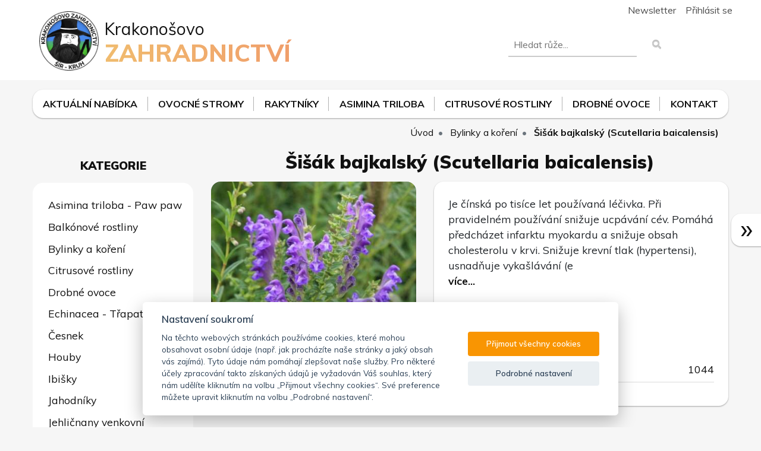

--- FILE ---
content_type: text/html; charset=UTF-8
request_url: https://krakonosovozahradnictvi.cz/sisak-bajkalsky-scutellaria-baicalensis
body_size: 9019
content:
<!doctype HTML>
<html lang="cs">
<head>
    <base href="/" />
    <meta charset="utf-8" />
    <title>Šišák bajkalský (Scutellaria baicalensis) | Krakonošovo zahradnictví</title>
    <meta http-equiv="X-UA-Compatible" content="IE=edge">
    <meta name="viewport" content="width=device-width, initial-scale=1.0, shrink-to-fit=no, viewport-fit=cover">
    <meta name="robots" content="index,follow">
    <meta name="description" content="Je čínská po tisíce let používaná léčivka. Při pravidelném používání snižuje ucpávání cév. Pomáhá předcházet infarktu myokardu a snižuje obsah cholesterolu v krvi. Snižuje krevní tlak (hypertensi), usnadňuje vykašlávání (e">
    <meta name="keywords" content="Šišák bajkalský (Scutellaria baicalensis)">
    <meta name="date" content="2019-04-25">
    <meta name="rating" content="general">
    <meta name="distribution" content="global">
    <meta name="author" content="Michal Rejl">
    <meta name="copyright" content="Jan Rejl-software (https://rejl.cz)">
    <meta name="generator" content="Jan Rejl-software framework 2019">
    <meta name="theme-color" content="#fff">
    <meta name="msapplication-TileColor" content="#fff">
    <meta name="msapplication-TileImage" content="/themes/kz/images/favicon.png">
    <meta name="msapplication-config" content="none">
    <link rel="shortcut icon" href="/themes/kz/images/favicon.png">
    <link rel="apple-touch-icon" href="/themes/kz/images/favicon.png">
    <meta name="apple-mobile-web-app-title" content="Šišák bajkalský (Scutellaria baicalensis) | Krakonošovo zahradnictví">
    <meta name="apple-mobile-web-app-capable" content="yes">
    <meta name="application-name" content="Šišák bajkalský (Scutellaria baicalensis) | Krakonošovo zahradnictví">
    <meta name="format-detection" content="telephone=no">
    <meta property="og:locale" content="cs_CZ">
    <meta property="og:type" content="website">
    <meta property="og:title" content="Šišák bajkalský (Scutellaria baicalensis) | Krakonošovo zahradnictví">
    <meta property="og:description" content="Je čínská po tisíce let používaná léčivka. Při pravidelném používání snižuje ucpávání cév. Pomáhá předcházet infarktu myokardu a snižuje obsah cholesterolu v krvi. Snižuje krevní tlak (hypertensi), usnadňuje vykašlávání (e">
    <meta property="og:url" content="https://krakonosovozahradnictvi.cz/sisak-bajkalsky-scutellaria-baicalensis">
    <meta property="og:image" content="https://krakonosovozahradnictvi.cz/uploads/products/434/default.jpg">
    <meta property="twitter:card" content="summary">
    <meta property="twitter:title" content="Šišák bajkalský (Scutellaria baicalensis) | Krakonošovo zahradnictví">
    <meta property="twitter:description" content="Je čínská po tisíce let používaná léčivka. Při pravidelném používání snižuje ucpávání cév. Pomáhá předcházet infarktu myokardu a snižuje obsah cholesterolu v krvi. Snižuje krevní tlak (hypertensi), usnadňuje vykašlávání (e">
    <meta property="twitter:url" content="https://krakonosovozahradnictvi.cz/sisak-bajkalsky-scutellaria-baicalensis">
    <meta property="twitter:image" content="https://krakonosovozahradnictvi.cz/uploads/products/434/default.jpg">
    <link rel="canonical" href="https://krakonosovozahradnictvi.cz/sisak-bajkalsky-scutellaria-baicalensis">
    <link rel="dns-prefetch" href="https://fonts.googleapis.com">
    <link rel="preconnect" href="https://fonts.gstatic.com" crossorigin>
    <link rel="preconnect" href="https://cdn.jsdelivr.net" crossorigin>
    <link rel="dns-prefetch" href="https://c.seznam.cz">
    <meta name="google-site-verification" content="r5VT9mkCCGREZMj8zz2VyB_Xu2RgKBb_2JY2SF-pXFI" />
    <meta name="seznam-wmt" content="m7X5OLzaVsnPHQpNBMJUYWSgV3LmWM9Y" />
    <link rel="stylesheet" type="text/css" href="/themes/kz/css/bootstrap.min.css" media="all">
    <link rel="stylesheet" type="text/css" href="https://fonts.googleapis.com/css?family=Muli:400,600,700,800,900&amp;subset=latin-ext&amp;display=fallback" media="all">
    <link rel="stylesheet" type="text/css" href="/jrs-includes/fontawesome/css/fontawesome.css" media="all">
    <link rel="stylesheet" type="text/css" href="https://cdn.jsdelivr.net/npm/swiper@6.8.4/swiper-bundle.min.css" media="all">
    <script type="text/javascript" src="/themes/kz/js/modernizr.js"></script>
    <link rel="stylesheet" type="text/css" href="https://cdn.jsdelivr.net/npm/bootstrap-select@1/dist/css/bootstrap-select.min.css" media="all">
    <link rel="stylesheet" type="text/css" href="https://cdn.jsdelivr.net/npm/select2@4.1.0-rc.0/dist/css/select2.min.css" media="all">
    <link rel="stylesheet" type="text/css"  href="https://cdn.jsdelivr.net/npm/jquery-ui-dist@1/jquery-ui.min.css">
    <link rel="stylesheet" type="text/css" href="/themes/kz/css/header.min.css?v=9efdc8" media="all">
    <link rel="stylesheet" type="text/css" href="/themes/kz/css/styles.min.css?v=744fdf" media="all">
    <link rel="stylesheet" type="text/css" href="/themes/kz/css/print.css" media="print" onload="this.media='all'">
    <link rel="stylesheet" type="text/css" href="/themes/kz/css/lightgallery.css" media="all">
    <link rel="manifest" href="/jrs-includes/manifest/" />
    <link type="application/opensearchdescription+xml" rel="search" href="/jrs-includes/search/">
    <script type="text/javascript" src="https://c.seznam.cz/js/rc.js"></script>
        <script>
        var retargetingConf = {
            rtgId: 55204,
            itemId: "434",
            category: "Bylinky a koření",
            pageType: "offerdetail",
                        consent: 1
        };
        if (window.rc && window.rc.retargetingHit) {
            window.rc.retargetingHit(retargetingConf);
        }
    </script>
        <script type="application/ld+json">
    {
      "@context": "https://schema.org",
      "@type": "WebSite",
      "url": "https://krakonosovozahradnictvi.cz/",
      "potentialAction": {
        "@type": "SearchAction",
        "target": "https://krakonosovozahradnictvi.cz/hledat/?q={search_term_string}",
        "query-input": "required name=search_term_string"
      }
    }
    </script>
    <script type="application/ld+json">
    {
      "@context":"https://schema.org",
      "@type":"Organization",
      "@id":"https://krakonosovozahradnictvi.cz/",
      "url": "https://krakonosovozahradnictvi.cz/",
      "logo": "https://krakonosovozahradnictvi.cz/themes/kz/images/logo.png",
      "name":"Krakonošovo zahradnictví",
      "address":{
        "@type":"PostalAddress",
        "streetAddress":"Kruh 82",
        "addressLocality":"Jilemnice",
        "addressRegion":"CZ",
        "postalCode":"51401",
        "addressCountry":"CZ"
      },
      "geo":{
        "@type":"GeoCoordinates",
        "latitude":50.5709234,
        "longitude":15.4787158
      },
      "email": "info@krakonosovozahradnictvi.cz",
      "telephone":"+420797605574",
      "openingHoursSpecification": [
      {
        "@type": "OpeningHoursSpecification",
        "dayOfWeek": [
          "Monday",
          "Tuesday",
          "Wednesday",
          "Thursday",
          "Friday"
        ],
        "opens": "07:30",
        "closes": "16:00"
      },
      {
        "@type": "OpeningHoursSpecification",
        "dayOfWeek": [
          "Saturday"
        ],
        "opens": "08:00",
        "closes": "12:30"
      }
    ]
    }
    </script>
    <script async src="https://www.googletagmanager.com/gtag/js?id=UA-121047740-3"></script>
    <script data-cookiecategory="analytics">
        window.dataLayer = window.dataLayer || [];
        function gtag(){dataLayer.push(arguments);}
        gtag("js", new Date());
        gtag("config", "UA-121047740-3");
    </script>
</head>
<body>
    <div class="header-space"></div>
    <noscript>
        Pro plnou funkčnost stránek je nutné povolit JavaScript!
        <br>
        <a href="https://www.enable-javascript.com/cz/" target="_blank" title="Javascript">Zde jsou instrukce jak povolit JavaScript ve Vašem webovém prohlížeči.</a>
    </noscript>
    <div class="header">
        <div class="container">
            <div class="top-block d-flex justify-content-end">
                <span class="item newsletter-modal-call">Newsletter</span>
                <a class="item login-top" href="javascript:void(0);" data-toggle="modal" data-target="#loginModal">Přihlásit se</a>            </div>
            <div class="main row">
                <div class="col-lg-7 col-md-6">
                    <a class="logo-a" alt="Logo" href="/">
                        <div class="logo"></div>
                        <div class="text">
                            <h3>Krakonošovo</h3>
                            <h1>zahradnictví</h1>
                        </div>
                    </a>
                </div>
                <div class="offset-lg-1 col-lg-3 offset-md-0 col-md-4">
                    <form action="/hledat" method="get">
                    <div class="search-form">
                        <input name="q" type="search" placeholder="Hledat ..." data-placeholders="plodinu,ovocné stromy,astry,angrešty,broskvoně,hrušně,jabloně,mandloně,meruňky,ořešáky,rybízy,slivoně,třešně,asiminy,trvalky,brusinky,borůvky,maliny a ostružiny,ovoce,rakytníky,citrusy,růže,jahodníky" required>
                        <button type="submit"><i class="fa fa-search"></i></button>
                        <div class="search-list"></div>
                    </div>
                    </form>
                </div>
                <div class="col-lg-1 col-md-2 cart-block">
                                        <div class="cart-content">
                        <div class="cart-title">Nákupní košík</div>
                        <div class="cart-list"></div>
                        <span class="cart-price"></span>
                        <a class="btn btn-primary" href="/kosik">Přejít do košíku <i class="fa fa-angle-right"></i></a>
                    </div>
                </div>
            </div>
        </div>
    </div>
    <div class="container">
        <div class="top-menu">
            <a href="/novinky">Aktuální nabídka</a>
            <a href="/ovocne-stromy">Ovocné stromy</a>
            <a href="/rakytniky">Rakytníky</a>
            <a href="/asimina-triloba-paw-paw">Asimina triloba</a>
            <!--<a href="/balkonove-rostliny">Balkonové rostliny</a>-->
            <a href="/citrusove-rostliny">Citrusové rostliny</a>
            <a href="/drobne-ovoce">Drobné ovoce</a>
            <!--<a href="/trvalky">Trvalky</a>-->
            <!--<a href="/ruze">Růže</a>-->
            <!--<a href="/cesnek">Česnek</a>-->
            <a href="/kontakt">Kontakt</a>
        </div>
    </div>
    <div class="container">
        <div class="row">
            <div class="col-lg-12">
<ol class="breadcrumb" itemscope itemtype="http://schema.org/BreadcrumbList">
    <li class="breadcrumb-item" itemprop="itemListElement" itemscope itemtype="https://schema.org/ListItem">
        <a itemtype="https://schema.org/Thing" itemprop="item" href="https://krakonosovozahradnictvi.cz/">
            <span itemprop="name">Úvod</span>
        </a>
        <meta itemprop="position" content="1" />
    </li>
    <li class="breadcrumb-item" itemprop="itemListElement" itemscope itemtype="https://schema.org/ListItem">
        <a itemtype="https://schema.org/Thing" itemprop="item" href="https://krakonosovozahradnictvi.cz/bylinky-a-koreni">
            <span itemprop="name">Bylinky a koření</span>
        </a>
        <meta itemprop="position" content="2" />
    </li><li class="breadcrumb-item active" itemprop="itemListElement" itemscope itemtype="https://schema.org/ListItem">
        <a itemtype="https://schema.org/Thing" itemprop="item" href="https://krakonosovozahradnictvi.cz/sisak-bajkalsky-scutellaria-baicalensis">
            <span itemprop="name">Šišák bajkalský (Scutellaria baicalensis)</span>
        </a>
        <meta itemprop="position" content="3" />
    </li></ol>
</div>                        <div class="col-lg-3">
                <div class="toggler-category-menu"><i class="fa fa-bars"></i></div>
                <div class="category-menu">
                    <div class="category-title">Kategorie</div>
                    <div class="category-inner">
                    
                        <div data-submenu="0" data-id="65" class="category-block">
                            <a class=" category-item" href="/asimina-triloba-paw-paw">Asimina triloba - Paw paw</a>
                            
                        </div>
                        <div data-submenu="0" data-id="1" class="category-block">
                            <a class=" category-item" href="/balkonove-rostliny">Balkónové rostliny</a>
                            
                        </div>
                        <div data-submenu="1" data-id="4" class="category-block">
                            <a class=" category-item" href="/bylinky-a-koreni">Bylinky a koření</a>
                            <div class="subcategory-block"></div>
                        </div>
                        <div data-submenu="1" data-id="5" class="category-block">
                            <a class=" category-item" href="/citrusove-rostliny">Citrusové rostliny</a>
                            <div class="subcategory-block"></div>
                        </div>
                        <div data-submenu="1" data-id="6" class="category-block">
                            <a class=" category-item" href="/drobne-ovoce">Drobné ovoce</a>
                            <div class="subcategory-block"></div>
                        </div>
                        <div data-submenu="0" data-id="7" class="category-block">
                            <a class=" category-item" href="/echinacea-trapatka">Echinacea - Třapatka</a>
                            
                        </div>
                        <div data-submenu="0" data-id="73" class="category-block">
                            <a class=" category-item" href="/cesnek">Česnek</a>
                            
                        </div>
                        <div data-submenu="0" data-id="8" class="category-block">
                            <a class=" category-item" href="/houby">Houby</a>
                            
                        </div>
                        <div data-submenu="0" data-id="68" class="category-block">
                            <a class=" category-item" href="/ibisky">Ibišky</a>
                            
                        </div>
                        <div data-submenu="0" data-id="9" class="category-block">
                            <a class=" category-item" href="/jahodniky">Jahodníky</a>
                            
                        </div>
                        <div data-submenu="0" data-id="10" class="category-block">
                            <a class=" category-item" href="/jehlicnany-venkovni">Jehličnany venkovní</a>
                            
                        </div>
                        <div data-submenu="0" data-id="11" class="category-block">
                            <a class=" category-item" href="/krakonos">Krakonoš</a>
                            
                        </div>
                        <div data-submenu="0" data-id="12" class="category-block">
                            <a class=" category-item" href="/liany">Liány</a>
                            
                        </div>
                        <div data-submenu="0" data-id="63" class="category-block">
                            <a class=" category-item" href="/odborna-literatura">Odborná literatura</a>
                            
                        </div>
                        <div data-submenu="0" data-id="15" class="category-block">
                            <a class=" category-item" href="/okrasne-kere-a-stromy">Okrasné keře a stromy</a>
                            
                        </div>
                        <div data-submenu="0" data-id="16" class="category-block">
                            <a class=" category-item" href="/okrasne-travy">Okrasné trávy</a>
                            
                        </div>
                        <div data-submenu="1" data-id="41" class="category-block">
                            <a class=" category-item" href="/ovocne-stromy">Ovocné stromy</a>
                            <div class="subcategory-block"></div>
                        </div>
                        <div data-submenu="0" data-id="17" class="category-block">
                            <a class=" category-item" href="/radost-z-kvetu">Radost z květů</a>
                            
                        </div>
                        <div data-submenu="0" data-id="18" class="category-block">
                            <a class=" category-item" href="/rakytniky">Rakytníky</a>
                            
                        </div>
                        <div data-submenu="1" data-id="55" class="category-block">
                            <a class=" category-item" href="/ruze">Růže</a>
                            <div class="subcategory-block"></div>
                        </div>
                        <div data-submenu="0" data-id="19" class="category-block">
                            <a class=" category-item" href="/skalkove-rostliny">Skalkové rostliny</a>
                            
                        </div>
                        <div data-submenu="1" data-id="20" class="category-block">
                            <a class=" category-item" href="/trvalky-venkovni">Trvalky venkovní</a>
                            <div class="subcategory-block"></div>
                        </div>                    </div>
                </div>
            </div>
            <div class="col-lg-9 content">
                <div class="product">
    <h3 class="title">Šišák bajkalský (Scutellaria baicalensis)</h3>
    <div class="row">
        <div class="col-lg-5">
            <div id="gallery">
                <div class="mainImage" data-thumb="uploads/products/434/default.jpg/110" data-src="uploads/products/434/default.jpg" data-sub-html="Šišák bajkalský (Scutellaria baicalensis)">
                                        <img class="image img-fluid" src="uploads/products/434/default.jpg/400" alt="Šišák bajkalský (Scutellaria baicalensis)">
                </div>
                            </div>
        </div>
        <div class="col-lg-7">
          <div class="list">
            <p>Je čínská po tisíce let používaná léčivka. Při pravidelném používání snižuje ucpávání cév. Pomáhá předcházet infarktu myokardu a snižuje obsah cholesterolu v krvi. Snižuje krevní tlak (hypertensi), usnadňuje vykašlávání (e<br><a class="scroll" href="#more"><b>více...</b></a></p>
            <div class="inner">
              <ul>
                <li><span>Kód produktu:</span><span>1044</span></li>
                              </ul>
                <div class="summary">
                                    </div>
            </div>
          </div>
        </div>
                <div class="col-md-12" id="more">
            <h4 class="content-title">Více informací</h4>
            <div class="product-content">Je čínská po tisíce let používaná léčivka. Při pravidelném používání snižuje ucpávání cév. Pomáhá předcházet infarktu myokardu a snižuje obsah cholesterolu v krvi. Snižuje krevní tlak (hypertensi), usnadňuje vykašlávání (expektorační účinek).<br />Velmi důležitou roli hraje při léčbě epilepsie a jaterních nemocí. Lze u nás snadno pěstovat ve volné půdě, na balkonech, terasách v květináčích i truhlících. Je mrazuvzdorná.<br />(1 sazenice v květináči)</div>
        </div>
                <div class="col-md-12">
            <div class="share-buttons">
                <div class="pocitadlolibise"><seznam-pocitadlolibise style="--count-color: #F08968; --hover-color: #F08968;" layout="button_count" size="large" entity="https://krakonosovozahradnictvi.cz/sisak-bajkalsky-scutellaria-baicalensis"></seznam-pocitadlolibise></div>
                <div class="facebook"><iframe loading="lazy" src="https://www.facebook.com/plugins/like.php?href=https://krakonosovozahradnictvi.cz/sisak-bajkalsky-scutellaria-baicalensis&layout=button_count&action=like&size=large&share=true&height=28" width="100%" height="28" style="border:none;overflow:hidden" scrolling="no" frameborder="0" allowfullscreen="true" allow="autoplay; clipboard-write; encrypted-media; picture-in-picture; web-share"></iframe></div>
                <div class="twitter"><a onclick="window.open('https://twitter.com/intent/tweet?url=https://krakonosovozahradnictvi.cz/sisak-bajkalsky-scutellaria-baicalensis', 'sharer', 'width=768,height=655');"><i class="fab fa-twitter"></i> Twitter</a></div>
                <div class="linkedin"><a onclick="window.open('https://www.linkedin.com/shareArticle?mini=true&url=https://krakonosovozahradnictvi.cz/sisak-bajkalsky-scutellaria-baicalensis', 'sharer', 'width=975,height=655');"><i class="fab fa-linkedin"></i> LinkedIn</a></div>
                <div class="messenger-desktop"><a onclick="window.open('http://www.facebook.com/dialog/send?link=https://krakonosovozahradnictvi.cz/sisak-bajkalsky-scutellaria-baicalensis&amp;redirect_uri=https://krakonosovozahradnictvi.cz/sisak-bajkalsky-scutellaria-baicalensis&amp;display=popup', 'sharer', 'width=768,height=655');"><i class="fab fa-facebook-messenger"></i> Messenger</a></div>
                <div class="messenger-mobile"><a href="fb-messenger://share/?link=https://krakonosovozahradnictvi.cz/sisak-bajkalsky-scutellaria-baicalensis" rel="nofollow" target="_blank"><i class="fab fa-facebook-messenger"></i> Messenger</a></div>
                <div class="whatsapp-desktop"><a onclick="window.open('https://web.whatsapp.com/send?text=Šišák bajkalský (Scutellaria baicalensis)+https://krakonosovozahradnictvi.cz/sisak-bajkalsky-scutellaria-baicalensis', 'sharer', 'width=768,height=655');"><i class="fab fa-whatsapp"></i> WhatsApp</a></div>
                <div class="whatsapp-mobile"><a href="whatsapp://send?text=Šišák bajkalský (Scutellaria baicalensis)+https://krakonosovozahradnictvi.cz/sisak-bajkalsky-scutellaria-baicalensis" rel="nofollow" target="_blank"><i class="fab fa-whatsapp"></i> WhatsApp</a></div>
                <div class="printer"><a onclick="window.print();return false;"><i class="fa fa-print"></i></a></div>
            </div>
        </div>
    </div>
    <a class="next-product-button" href="/kotvicnik-pozemni-tribulus-terrestris">
                <img alt="Kotvičník pozemní (Tribulus terrestris)" src="/uploads/products/436/default.jpg/80">
                <span>Kotvičník pozemní (Tribulus terrestris)</span>
            </a></div>
<div class="wrapper col-12">
    <div class="best-seller-title mt-3">Podobné produkty</div>
    <div class="swiper-button-next"></div>
    <div class="swiper-container">
        <div class="swiper-wrapper">
            <div class="swiper-slide">
                                        <div class="product-block"><a href="cibule-zimni-allium-fustilosum-cesnek-oslejch" alt="Cibule zimní (Allium fustilosum) - Česnek ošlejch">
                                            
                                            <div class="image-block">
                                                <img class="swiper-lazy" data-src="uploads/products/439/default.jpg/220">
                                            </div>
                                            <h4 class="title">Cibule zimní (Allium fustilosum) - Česnek ošlejch</h4>
                                            <p class="price">45 Kč</p>
                                            <p class="show-product">Zobrazit</p>
                                        </a>
                                        </div>
                                    </div>
<div class="swiper-slide">
                                        <div class="product-block"><a href="marinka-vonna" alt="Mářinka vonná">
                                            
                                            <div class="image-block">
                                                <img class="swiper-lazy" data-src="uploads/products/477/default.jpg/220">
                                            </div>
                                            <h4 class="title">Mářinka vonná</h4>
                                            <p class="price">60 Kč</p>
                                            <p class="show-product">Zobrazit</p>
                                        </a>
                                        </div>
                                    </div>
<div class="swiper-slide">
                                        <div class="product-block"><a href="kustovnice-cinska-goji-plody-dlouhovekosti" alt="Kustovnice čínská (Goji) - plody dlouhověkosti">
                                            <div class="status-tag new">Novinka!</div>
                                            <div class="image-block">
                                                <img class="swiper-lazy" data-src="uploads/products/432/default.jpg/220">
                                            </div>
                                            <h4 class="title">Kustovnice čínská (Goji) - plody dlouhověkosti</h4>
                                            <p class="price">120 Kč</p>
                                            <p class="show-product">Zobrazit</p>
                                        </a>
                                        </div>
                                    </div>
<div class="swiper-slide">
                                        <div class="product-block"><a href="medunka-lekarska-melisa-officinalis" alt="Meduňka lékařská (Melisa officinalis)">
                                            
                                            <div class="image-block">
                                                <img class="swiper-lazy" data-src="uploads/products/449/default.jpg/220">
                                            </div>
                                            <h4 class="title">Meduňka lékařská (Melisa officinalis)</h4>
                                            <p class="price">40 Kč</p>
                                            <p class="show-product">Zobrazit</p>
                                        </a>
                                        </div>
                                    </div>
<div class="swiper-slide">
                                        <div class="product-block"><a href="kotvicnik-pozemni-tribulus-terrestris" alt="Kotvičník pozemní (Tribulus terrestris)">
                                            
                                            <div class="image-block">
                                                <img class="swiper-lazy" data-src="uploads/products/436/default.jpg/220">
                                            </div>
                                            <h4 class="title">Kotvičník pozemní (Tribulus terrestris)</h4>
                                            <p class="price">30 Kč</p>
                                            <p class="show-product">Zobrazit</p>
                                        </a>
                                        </div>
                                    </div>
<div class="swiper-slide">
                                        <div class="product-block"><a href="bakopa-drobnolista-bacopa-monnieri-brahmi" alt="Bakopa drobnolistá (Bacopa monnieri, Brahmi)">
                                            
                                            <div class="image-block">
                                                <img class="swiper-lazy" data-src="uploads/products/433/default.jpg/220">
                                            </div>
                                            <h4 class="title">Bakopa drobnolistá (Bacopa monnieri, Brahmi)</h4>
                                            <p class="price">90 Kč</p>
                                            <p class="show-product">Zobrazit</p>
                                        </a>
                                        </div>
                                    </div>
<div class="swiper-slide">
                                        <div class="product-block"><a href="bazalka-vytrvala" alt="Bazalka vytrvalá">
                                            
                                            <div class="image-block">
                                                <img class="swiper-lazy" data-src="uploads/products/483/default.jpg/220">
                                            </div>
                                            <h4 class="title">Bazalka vytrvalá</h4>
                                            <p class="price">50 Kč</p>
                                            <p class="show-product">Zobrazit</p>
                                        </a>
                                        </div>
                                    </div>
<div class="swiper-slide">
                                        <div class="product-block"><a href="kalisie-vonava-callisia-fragrans" alt="Kalísie voňavá (Callisia fragrans)">
                                            
                                            <div class="image-block">
                                                <img class="swiper-lazy" data-src="uploads/products/423/default.jpg/220">
                                            </div>
                                            <h4 class="title">Kalísie voňavá (Callisia fragrans)</h4>
                                            <p class="price">95 Kč</p>
                                            <p class="show-product">Zobrazit</p>
                                        </a>
                                        </div>
                                    </div>
<div class="swiper-slide">
                                        <div class="product-block"><a href="santa-kocici-nepeta-cataria" alt="Šanta kočičí (Nepeta cataria)">
                                            
                                            <div class="image-block">
                                                <img class="swiper-lazy" data-src="uploads/products/426/default.jpg/220">
                                            </div>
                                            <h4 class="title">Šanta kočičí (Nepeta cataria)</h4>
                                            <p class="price">45 Kč</p>
                                            <p class="show-product">Zobrazit</p>
                                        </a>
                                        </div>
                                    </div>
<div class="swiper-slide">
                                        <div class="product-block"><a href="agastache-vrascita-agastache-rugosa" alt="Agastache vrásčitá (Agastache rugosa)">
                                            
                                            <div class="image-block">
                                                <img class="swiper-lazy" data-src="uploads/products/472/default.jpg/220">
                                            </div>
                                            <h4 class="title">Agastache vrásčitá (Agastache rugosa)</h4>
                                            <p class="price">60 Kč</p>
                                            <p class="show-product">Zobrazit</p>
                                        </a>
                                        </div>
                                    </div>
<div class="swiper-slide">
                                        <div class="product-block"><a href="prha-arnika-arnica-montana" alt="Prha arnika (Arnica montana)">
                                            
                                            <div class="image-block">
                                                <img class="swiper-lazy" data-src="uploads/products/457/default.jpg/220">
                                            </div>
                                            <h4 class="title">Prha arnika (Arnica montana)</h4>
                                            <p class="price">55 Kč</p>
                                            <p class="show-product">Zobrazit</p>
                                        </a>
                                        </div>
                                    </div>
<div class="swiper-slide">
                                        <div class="product-block"><a href="rymovnik-plectranthus-amboinicus" alt="Rýmovník (Plectranthus amboinicus)">
                                            
                                            <div class="image-block">
                                                <img class="swiper-lazy" data-src="uploads/products/478/default.jpg/220">
                                            </div>
                                            <h4 class="title">Rýmovník (Plectranthus amboinicus)</h4>
                                            <p class="price">45 Kč</p>
                                            <p class="show-product">Zobrazit</p>
                                        </a>
                                        </div>
                                    </div>
<div class="swiper-slide">
                                        <div class="product-block"><a href="stevie-sladka-stevia-rebaudiana" alt="Stévie sladká (Stevia rebaudiana)">
                                            
                                            <div class="image-block">
                                                <img class="swiper-lazy" data-src="uploads/products/430/default.jpg/220">
                                            </div>
                                            <h4 class="title">Stévie sladká (Stevia rebaudiana)</h4>
                                            <p class="price">120 Kč</p>
                                            <p class="show-product">Zobrazit</p>
                                        </a>
                                        </div>
                                    </div>
<div class="swiper-slide">
                                        <div class="product-block"><a href="rozmaryna-lekarska-rozmarinus-officinalis" alt="Rozmarýna lékařská (Rozmarinus officinalis)">
                                            
                                            <div class="image-block">
                                                <img class="swiper-lazy" data-src="uploads/products/458/default.jpg/220">
                                            </div>
                                            <h4 class="title">Rozmarýna lékařská (Rozmarinus officinalis)</h4>
                                            <p class="price">45 Kč</p>
                                            <p class="show-product">Zobrazit</p>
                                        </a>
                                        </div>
                                    </div>
<div class="swiper-slide">
                                        <div class="product-block"><a href="routa-vonna-ruta-graveolens" alt="Routa vonná (Ruta graveolens)">
                                            
                                            <div class="image-block">
                                                <img class="swiper-lazy" data-src="uploads/products/429/default.jpg/220">
                                            </div>
                                            <h4 class="title">Routa vonná (Ruta graveolens)</h4>
                                            <p class="price">45 Kč</p>
                                            <p class="show-product">Zobrazit</p>
                                        </a>
                                        </div>
                                    </div>
<div class="swiper-slide">
                                        <div class="product-block"><a href="libecek-lekarsky-levisticum-officinale" alt="Libeček lékařský (Levisticum officinale)">
                                            
                                            <div class="image-block">
                                                <img class="swiper-lazy" data-src="uploads/products/447/default.jpg/220">
                                            </div>
                                            <h4 class="title">Libeček lékařský (Levisticum officinale)</h4>
                                            <p class="price">40 Kč</p>
                                            <p class="show-product">Zobrazit</p>
                                        </a>
                                        </div>
                                    </div>
<div class="swiper-slide">
                                        <div class="product-block"><a href="kozlik-lekarsky-valeriana-officinalis" alt="Kozlík lékařský (Valeriana officinalis)">
                                            
                                            <div class="image-block">
                                                <img class="swiper-lazy" data-src="uploads/products/452/default.jpg/220">
                                            </div>
                                            <h4 class="title">Kozlík lékařský (Valeriana officinalis)</h4>
                                            <p class="price">40 Kč</p>
                                            <p class="show-product">Zobrazit</p>
                                        </a>
                                        </div>
                                    </div>
<div class="swiper-slide">
                                        <div class="product-block"><a href="oman-pravy-inula-helenium" alt="Oman pravý (Inula helenium)">
                                            
                                            <div class="image-block">
                                                <img class="swiper-lazy" data-src="uploads/products/445/default.jpg/220">
                                            </div>
                                            <h4 class="title">Oman pravý (Inula helenium)</h4>
                                            <p class="price">40 Kč</p>
                                            <p class="show-product">Zobrazit</p>
                                        </a>
                                        </div>
                                    </div>
<div class="swiper-slide">
                                        <div class="product-block"><a href="petilisty-zensen-jiaogulan-gynostemma-pentaphyllum" alt="Pětilistý ženšen Jiaogulan (Gynostemma pentaphyllum)">
                                            
                                            <div class="image-block">
                                                <img class="swiper-lazy" data-src="uploads/products/425/default.jpg/220">
                                            </div>
                                            <h4 class="title">Pětilistý ženšen Jiaogulan (Gynostemma pentaphyllum)</h4>
                                            <p class="price">85 Kč</p>
                                            <p class="show-product">Zobrazit</p>
                                        </a>
                                        </div>
                                    </div>
<div class="swiper-slide">
                                        <div class="product-block"><a href="rehmanie-lepkava-rehmannia-glutinosa-cinsky-naprstnik" alt="Rehmánie lepkavá (Rehmannia glutinosa) - Čínský náprstník">
                                            
                                            <div class="image-block">
                                                <img class="swiper-lazy" data-src="uploads/products/468/default.jpg/220">
                                            </div>
                                            <h4 class="title">Rehmánie lepkavá (Rehmannia glutinosa) - Čínský náprstník</h4>
                                            <p class="price">95 Kč</p>
                                            <p class="show-product">Zobrazit</p>
                                        </a>
                                        </div>
                                    </div>
        </div>
    </div>
    <div class="swiper-button-prev"></div>
</div>
<script type="application/ld+json">
    {
            "@context": "http://schema.org/",
            "@type": "Product",
            "name": "Šišák bajkalský (Scutellaria baicalensis)",
            "image": [ "https://krakonosovozahradnictvi.cz/uploads/products/434/default.jpg" ],
            "description": "Je čínská po tisíce let používaná léčivka. Při pravidelném používání snižuje ucpávání cév. Pomáhá předcházet infarktu myokardu a snižuje obsah cholesterolu v krvi. Snižuje krevní tlak (hypertensi), usnadňuje vykašlávání (e",
            "mpn": "1044",
            "gtin13": "",
            "offers": {
                "@type": "Offer",
                "url": "https://krakonosovozahradnictvi.cz/sisak-bajkalsky-scutellaria-baicalensis",
                "priceCurrency": "CZK",
                "price": "110",
                "availability": "http://schema.org/OutOfStock",                "itemCondition": "http://schema.org/NewCondition"
            }
    }
</script>            </div>
                    </div>
    </div>
    <div class="footer">
        <div class="container">
            <div class="row">
                <div class="d-flex flex-column col-md-4 col-sm-6">
                    <a class="p-2" href="/profil">Můj účet</a>
                    <a class="p-2" href="/profil#objednavky">Objednávky</a>
                    <a class="p-2" href="/kosik">Košík</a>
                    <a class="p-2" href="/profil">Osobní údaje</a>
                </div>
                <div class="d-flex flex-column col-md-4 col-sm-6">
                    <a class="p-2" href="/novinky">Novinky v nabídce</a>
                    <a class="p-2" href="/kontakt">Kontakt</a>
                    <a class="p-2" href="/ochrana-osobnich-udaju">Ochrana osobních údajů</a>
                    <a class="p-2" href="/obchodni-podminky">Obchodní podmínky</a>
                </div>
                <div class="col-md-4 col-sm-12">
                    <p><a href="/kontakt">Prodejna</a></p>
                    <p><i class="fa fa-map-marker-alt"></i> Krakonošovo zahradnictví, Kruh 82, 514 01 Jilemnice</p>
                    <p><i class="fa fa-phone"></i> Zavolejte nám: <a href="tel:+420797605574">+420 797 605 574</a></p>
                    <p><i class="fa fa-envelope"></i> E-mail: <a href="mailto:info@krakonosovozahradnictvi.cz">info@krakonosovozahradnictvi.cz</a></p>
                </div>
            </div>
            <div class="mt-2 row">
                <div class="col-md-5 d-relative">
                    <div class="fb-page" data-href="https://www.facebook.com/KrakonosovoZahradnictvi/" data-width="500" data-height="600" data-adapt-container-width="true" data-hide-cover="false" data-show-facepile="true" data-show-posts="true" data-lazy="true">
                        <blockquote cite="https://www.facebook.com/KrakonosovoZahradnictvi/" class="fb-xfbml-parse-ignore"><a href="https://www.facebook.com/KrakonosovoZahradnictvi/">Facebook Krakonošovo zahradnictví</a></blockquote>
                    </div>
                </div>
                <div class="col-md">
                    <iframe title="Mapa - Krakonošovo zahradnictví" loading="lazy" src="https://maps.google.com/maps?width=100%&height=600&hl=cs&q=Kruh+82+cz&ie=UTF8&t=h&z=17&iwloc=B&output=embed" width="100%" height="600" frameborder="0" scrolling="no" marginheight="0" marginwidth="0"></iframe>
                </div>
            </div>
        </div>
        <div class="bottom">
            <div class="container">
                <div class="row">
                    <div class="col-xs-12 col-md-6 copyright">
                        &copy; 2026 Krakonošovo zahradnictví - Pavel Šír
                    </div>
                    <div class="col-xs-12 col-md-6 creator">
                        <a target="_blank" rel="noreferrer" href="https://rejl.cz">Vytvořil Jan Rejl-software</a>
                    </div>
                </div>
            </div>
        </div>
    </div>
    <div class="newsletter-modal">
        <div class="modal-close"></div>
        <div class="background">
            <div class="newsletter-content">
                <h3>Nenechte si ujít novinky v našem zahradnictví</h3>
                <p>Buďte první, kdo se dozví o našich nejnovějších trendech a získáte exkluzivní nabídky</p>
                <input name="newsletter-email" type="email" autocomplete="email" placeholder="Váš email" required>
                <span class="btn-submit-newsletter">Přihlásit se</span>
                <p>Potvrzením souhlasíte se zpracováním osobních údajů.</p>
            </div>
        </div>
    </div>
    <div class="login-modal modal fade" id="loginModal" tabindex="-1" role="dialog" aria-labelledby="login-modal" aria-hidden="true">
        <div class="modal-dialog modal-lg modal-dialog-centered" role="document">
            <div class="modal-content">
                <div class="modal-header">
                    <h5 class="modal-title" id="exampleModalLongTitle">Přihlášení - Krakonošovo zahradnictví</h5>
                    <button type="button" class="close" data-dismiss="modal" aria-label="Close">
                        <span aria-hidden="true">&times;</span>
                    </button>
                </div>
                <div class="modal-body">
                    <div class="container-fluid">
                        <div class="row">
                            <div class="col-md-5">
                                <h3>pomocí sociální sítě</h3>
                                <!--<a href="/facebook_login" class="btn btn-facebook btn-block"><i class="fab fa-facebook-f"></i> Facebook</a>-->
                                <a href="/google_login" class="btn btn-google btn-block"><i class="fab fa-google"></i> Google</a>
                                <a href="/seznam_login" class="btn btn-seznam btn-block"><i class="fab fa-seznam"></i> Seznam.cz</a>
                                <hr class="my-3" />
                                <p>Nemáte ještě účet?</p>
                                <a href="registrace" onclick="$('#loginModal').modal('hide');$('.modal-backdrop').fadeOut();" class="btn btn-info btn-block"><i class="fa fa-user-plus"></i> Registrovat se</a>
                            </div>
                            <div class="offset-md-1 col-md-6">
                                <h3>pomocí účtu</h3>
                                <form method="post">
                                    <div class="form-group">
                                        <label for="username" class="control-label">E-mail / Uživatelské jméno</label>
                                        <input type="text" name="login-name" class="form-control" id="username" placeholder="E-mail" required>
                                    </div>
                                    <div class="form-group">
                                        <label for="password" class="control-label">Heslo</label>
                                        <input type="password" name="login-password" class="form-control" id="password" autocomplete="off" placeholder="***">
                                    </div>
                                    <div class="custom-control custom-checkbox my-1 mr-sm-2">
                                        <small>
                                            <input type="checkbox" class="custom-control-input" id="customControlInline" name="save_nick" value="jmeno" checked>
                                            <label class="custom-control-label" for="customControlInline">Zapamatovat uživatelské jméno!</label>
                                        </small>
                                    </div>
                                    <button type="submit" class="btn btn-block btn-primary"><i class="fa fa-sign-in-alt"></i> Přihlásit se</button>
                                </form>
                            </div>
                        </div>
                    </div>
                </div>
            </div>
        </div>
    </div>
    <script type="text/javascript" src="https://cdn.jsdelivr.net/npm/jquery@3/dist/jquery.min.js"></script>
    <script type="text/javascript" src="https://cdn.jsdelivr.net/npm/popper.js@1.16.1/dist/umd/popper.min.js"></script>
    <script type="text/javascript" src="/themes/kz/js/bootstrap.min.js"></script>
    <script type="text/javascript" src="/themes/kz/js/bootstrap-notify.min.js"></script>
    <script type="text/javascript" src="https://cdn.jsdelivr.net/combine/npm/bootstrap-select@1,npm/bootstrap-select@1/dist/js/i18n/defaults-cs_CZ.min.js"></script>
    <script defer type="text/javascript" src="/themes/kz/js/picturefill.min.js"></script>
    <script defer type="text/javascript" src="/themes/kz/js/lightgallery.min.js"></script>
    <script type="text/javascript" src="https://cdn.jsdelivr.net/npm/swiper@6.8.4/swiper-bundle.min.js"></script>
    <script async type="text/javascript" src="https://cdn.jsdelivr.net/npm/sweetalert2@9/dist/sweetalert2.all.min.js"></script>
    <script type="text/javascript" src="/themes/kz/js/jquery.mousewheel.min.js"></script>
    <script async type="text/javascript" src="https://cdn.jsdelivr.net/npm/select2@4.1.0-rc.0/dist/js/select2.min.js"></script>
    <script type="text/javascript" src="/themes/kz/js/theme.min.js?v=53f6f9"></script>
    <script type="text/javascript" src="/jrs-includes/js/main.min.js?v=3f7d3c"></script>
    <script async defer crossorigin="anonymous" src="https://connect.facebook.net/cs_CZ/sdk.js#xfbml=1&version=v13.0"></script>
    <script type="text/javascript" src="https://cdn.jsdelivr.net/npm/jquery-ui-dist@1/jquery-ui.min.js"></script>
    <script async type="text/javascript" src="https://pocitadlolibise.seznam.cz/pocitadlolibise.js"></script>
    <script type="text/javascript" src='https://cdn.jsdelivr.net/gh/orestbida/cookieconsent@v2.6.1/dist/cookieconsent.js'></script>
    <script type="text/javascript" src='/jrs-includes/cookieconsent/cookieconsent.js'></script>
</body>
</html>

--- FILE ---
content_type: text/css
request_url: https://krakonosovozahradnictvi.cz/themes/kz/css/header.min.css?v=9efdc8
body_size: 2564
content:
@import"/jrs-includes/css/main.css";*:focus{outline:none;box-shadow:none}html,body{max-width:100%;overflow-x:hidden}body{margin:0;background:#f6f6f6;overflow-x:hidden;overflow-y:visible;font-family:"Muli",sans-serif;font-variant-ligatures:no-common-ligatures;scrollbar-base-color:#f0c670;scrollbar-face-color:#f0c670;scrollbar-3dlight-color:#111;scrollbar-highlight-color:#111;scrollbar-track-color:#aaa;scrollbar-arrow-color:#111;scrollbar-shadow-color:#f0c670;scrollbar-darkshadow-color:#aaa}::-moz-selection{background:#b4b4b4;color:#fff}::selection{background:#b4b4b4;color:#fff}::-webkit-scrollbar{width:8px !important;height:8px !important}::-webkit-scrollbar-thumb{background-color:#f0c670 !important;border-radius:2px !important}::-webkit-scrollbar-track{background-color:rgba(0,0,0,.2)}::-webkit-scrollbar-thumb:hover{background-color:#f0c670 !important}::-webkit-scrollbar-thumb:active{background-color:#f0c670 !important}noscript{width:100%;display:block;text-align:center;color:#fff;font-weight:600;padding:1em 0;background:rgba(255,0,0,.7);border-bottom:#c00 3px solid;border-top:#c00 1px solid}noscript a{color:#fff;font-weight:700}noscript a:hover{color:#fff}.top-block{position:absolute;font-weight:300;top:0;z-index:5;right:0}.top-block .item{padding:5px .5em;color:#4d4d4d}.top-block .item:hover{text-decoration:none;color:#111}.header{width:100%;background:#fff}.header .container{position:relative}.header a.logo-a{display:block;flex-flow:column;padding:11px;margin:8px 0 3px 0;text-decoration:none}.header a>.logo{background:url("../images/logo.png") no-repeat center center;-webkit-background-size:cover;-moz-background-size:cover;-o-background-size:cover;background-size:cover;height:100px;width:100px;margin-right:10px;display:inline-block;float:left}.webp .header a>.logo{background:url("../images/logo.webp") no-repeat center center;-webkit-background-size:cover;-moz-background-size:cover;-o-background-size:cover;background-size:cover}.header h1{display:block;font-weight:800;user-select:none;-webkit-user-select:none;-khtml-user-select:none;-moz-user-select:none;-ms-user-select:none;text-transform:uppercase;color:#f0c670;background:inherit;background:-webkit-linear-gradient(left, #f0c670, #f08968);background:-o-linear-gradient(right, #f0c670, #f08968);background:-moz-linear-gradient(right, #f0c670, #f08968);-webkit-background-clip:text;-webkit-text-fill-color:transparent}.header h3{color:#111;font-weight:400;display:block;margin:13px 0 0 0;user-select:none;-webkit-user-select:none;-khtml-user-select:none;-moz-user-select:none;-ms-user-select:none}@media(max-width: 991px){.header a.logo-a{padding:11px 0}.header a>.logo{height:80px;width:80px;margin-right:10px}.header h1{margin:3px 0 0 0;font-size:1.8em}.header h3{margin-top:10px;font-size:1.4em}}.cart-block{position:relative}.cart-block .cart{position:relative;width:100%;text-align:center;display:block;padding-top:2.3em}.cart-block .cart-icon{background:url("../images/cart.png") no-repeat;background-size:100% 100%;display:block;margin:0 auto;width:35px;height:40px}.cart-block a{text-decoration:none}.cart-block .count-items{position:absolute;bottom:25%;border:3px solid #fff;padding:3px 8px;right:15%;font-size:.9em;color:#fff;background:#111;border-radius:50%;user-select:none;-webkit-user-select:none;-khtml-user-select:none;-moz-user-select:none;-ms-user-select:none}.cart-block h3{text-decoration:none;font-weight:400;font-size:1.2em;text-align:center}.cart-block .cart-content{position:absolute;background:#fff;max-height:90%;max-height:90vh;max-height:calc(100vh - 135px);border-radius:1em;box-shadow:0 2px 1px rgba(0,0,0,.12),0 2px 1px rgba(0,0,0,.24);left:-300%;width:400%;opacity:0;visibility:hidden;-webkit-transition:visibility .2s ease,opacity .2s ease-in-out;transition:visibility .2s ease,opacity .2s ease-in-out;z-index:998}.cart-block:hover .cart-content{opacity:1;visibility:visible;-webkit-transition:visibility,opacity .3s ease-in-out;transition:visibility,opacity .3s ease-in-out}.cart-block .cart-content .cart-list{max-height:70%;max-height:70vh;max-height:calc(100vh - 236px);padding-bottom:5px;overflow-y:auto}.cart-block .cart-content ul{padding:0 1em}.cart-block .cart-content .cart-title{text-transform:uppercase;text-align:center;color:#111;padding:10px 20px;font-weight:900;font-size:1.2em;margin-bottom:5px}.cart-block .cart-content .cart-price{color:#111;padding:10px 0;margin:0 15px;font-size:1.1em;border-top:2px solid #111}.cart-block .cart-content ul li{position:relative;list-style:none;margin:0}.cart-block .cart-content ul li a{text-decoration:none;padding:8px 0;color:#111;border-top:1px solid #e7e7e7}.cart-block .cart-content ul li:first-child a{border-top:1px solid transparent}.cart-block .cart-content ul .cart-image{margin-right:1em}.cart-block .cart-content ul img{border-radius:.5em}.cart-block .cart-content ul li a h4{padding-top:.5em;height:30px;overflow:hidden;font-size:1.2rem}.cart-block .cart-content ul li a h5{color:#f08968;font-size:1rem}.cart-block .cart-content ul li a span{color:#f0c670;position:absolute;text-align:right;right:25%;top:45px}.cart-block .cart-content ul .rem-from-cart{position:absolute;bottom:25%;right:0;padding:5px;cursor:pointer;color:#272727}.cart-block .cart-content ul .rem-from-cart:hover{color:#e32e31}.cart-block .btn.btn-primary{float:right;margin-right:15px;margin-bottom:1em;color:#fff;background:-webkit-linear-gradient(left, #f0c670, #f08968);background:-o-linear-gradient(right, #f0c670, #f08968);background:-moz-linear-gradient(right, #f0c670, #f08968);background:linear-gradient(to right, #f0c670, #f08968);border-radius:1em;border:1px solid transparent;-webkit-transition:all .15s linear;-ms-transition:all .15s linear;transition:all .15s linear;padding:.15rem .75rem}.cart-block .btn.btn-primary:hover{border:1px solid #111;background:#fff;color:#111}@media(max-width: 767px){.cart-block .cart-content{left:0;width:100%}.cart-block .count-items{bottom:25%;padding:3px 8px;right:40%}}.header.header-sticky{position:fixed;box-shadow:0 1px 3px rgba(0,0,0,.12),0 1px 2px rgba(0,0,0,.24);top:0;z-index:999}.header.header-sticky .search-form{margin-top:35px}.header.header-sticky a>.logo{height:75px;width:75px;background-size:95%;margin-bottom:3px}.header.header-sticky a.logo-a{padding:5px;margin:5px 0 3px 0;text-decoration:none}.header.header-sticky h1{margin:3px 0 0 0;font-size:1.8em}.header.header-sticky h3{margin-top:2px;font-size:1.4em}.header.header-sticky .cart-block h3{display:none}.top-menu{width:100%;border-radius:1.1em;margin-top:1em;background:#fff;display:-ms-inline-flexbox;display:-webkit-inline-flex;display:inline-flex;align-items:stretch;flex-basis:auto;flex-wrap:wrap;justify-content:space-around;box-shadow:0 1px 3px rgba(0,0,0,.12),0 1px 2px rgba(0,0,0,.24)}.top-menu a{position:relative;text-align:center;text-decoration:none;flex-shrink:0;flex-grow:1;color:#111;text-transform:uppercase;font-weight:700;display:block;flex-basis:auto;padding:.75em;transition:all .3s ease-in-out}.top-menu a:not(:last-child):after{content:"";position:absolute;width:1px;height:50%;top:25%;right:0;background:#b2b2b2}.top-menu a:hover,.top-menu a:active,.top-menu a:focus{color:#f0c670;background:-webkit-linear-gradient(left, #f0c670, #f08968);background:-o-linear-gradient(right, #f0c670, #f08968);background:-moz-linear-gradient(right, #f0c670, #f08968);background:linear-gradient(to right, #f0c670, #f08968);-webkit-background-clip:text;-webkit-text-fill-color:transparent;transition:all .4s ease-in-out}@media(max-width: 767px){.top-menu{flex-direction:column}.top-menu a:not(:last-child):after{content:"";position:absolute;width:20%;height:1px;top:95%;right:40%;background:#b2b2b2}}.content{margin:1rem 0}.search-form{position:relative;margin-top:3.5em}.search-form input{width:80%;height:40px;padding:0 9px;float:left;font-size:1em;font-weight:400;border:0;border-bottom:2px solid #cbcbcb;transition:border .3s linear}.search-form input:focus{outline:none}.search-form input::-webkit-input-placeholder,.search-form input:-moz-placeholder,.search-form input:-ms-input-placeholder{color:#999;font-weight:normal}.search-form button{overflow:visible;position:relative;float:right;border:0;padding:0;cursor:pointer;height:40px;min-width:40px;width:15%;font-weight:bold;font-size:15px;color:#cbcbcb;text-transform:uppercase;background:#fff;text-shadow:0 -1px 0 rgba(0,0,0,.3);transition:color .3s linear}@media(max-width: 767px){.search-form{margin:0 auto}.search-form input{width:85%}.search-form button{width:15%}}.search-form button:active,.search-form button:focus{outline:0}.search-form button:focus{color:#999}.search-form input:focus{border-bottom:2px solid #999}.search-form input:focus::-webkit-input-placeholder,.search-form input:focus:-moz-placeholder,.search-form input:focus:-ms-input-placeholder{color:#111}.search-form .search-list{position:absolute;background:#fff;right:-5vw;top:53px;width:70vw;max-width:1200px;max-height:90%;max-height:90vh;max-height:calc(100vh - 135px);margin:0 auto;visibility:hidden;opacity:0;transition:all .3s ease-in-out;z-index:999;box-shadow:0 2px 1px rgba(0,0,0,.12),0 2px 1px rgba(0,0,0,.24);border-radius:1em;overflow-x:hidden;overflow-y:auto}.search-form .search-list .inner{padding:15px}.search-form .search-list h3{text-align:center;font-weight:800;font-size:1.2em;text-transform:uppercase;margin-bottom:1em}.search-form .search-list .inner>.col-md-3{position:sticky;top:15px;height:100%}.search-form .search-list .search-category{border-radius:1em;background:-webkit-linear-gradient(right, #f0c670, #f08968);background:-o-linear-gradient(right, #f0c670, #f08968);background:-moz-linear-gradient(right, #f0c670, #f08968);background:linear-gradient(to right, #f0c670, #f08968);color:#fff;border:1px solid transparent;-webkit-transition:all .15s linear;-ms-transition:all .15s linear;transition:all .15s linear;padding:10px 20px;margin-bottom:8px}.search-form .search-list .search-category:hover,.search-form .search-list .search-category:focus{border:1px solid #111;text-decoration:none}.search-form .search-list .highlight{font-weight:700}.search-form .search-list .product-block{padding-top:175px;padding-bottom:8px;box-shadow:rgba(0,0,0,.1) 0px 1px 3px 0px,rgba(0,0,0,.06) 0px 1px 2px 0px;margin:1em 0;transition:all .3s ease-in-out}.search-form .search-list .product-block:hover{box-shadow:rgba(0,0,0,.2) 0px 12px 28px 0px,rgba(0,0,0,.1) 0px 2px 4px 0px,rgba(255,255,255,.05) 0px 0px 0px 1px inset}.search-form .search-list .product-block .image-block{width:calc(100% - 16px);height:160px;margin-top:8px;margin-left:8px;margin-right:8px;overflow:hidden}.search-form .search-list .product-block img{min-width:136px;min-height:160px}.search-form .search-list .product-block .description{text-align:center;font-weight:400;margin:8px;font-size:.9em;color:#f08968;max-height:66px;overflow:hidden;text-overflow:ellipsis;display:-webkit-box;-webkit-line-clamp:3;-webkit-box-orient:vertical}.search-form .search-list .search-category{display:block;padding:5px 3px}.alert.alert-warning{background:transparent !important;font-weight:700;text-align:center;color:#ff9600 !important;margin:15px;border-bottom:2px solid #ececec}.alert.alert-danger{background:transparent !important;margin:15px;font-weight:700;text-align:center;color:#fb483a !important;margin:15px;border-bottom:2px solid #ececec}.breadcrumb{background:inherit;float:right;margin-bottom:inherit;padding:.75rem 1rem .25rem 1rem}.breadcrumb .breadcrumb-item+.breadcrumb-item::before{content:"•"}.breadcrumb .breadcrumb-item a:hover{text-decoration:none}.breadcrumb .breadcrumb-item:last-child a{font-weight:bold}/*# sourceMappingURL=header.min.css.map */


--- FILE ---
content_type: text/css
request_url: https://krakonosovozahradnictvi.cz/themes/kz/css/styles.min.css?v=744fdf
body_size: 6331
content:
input[type=number]::-webkit-inner-spin-button,input[type=number]::-webkit-outer-spin-button{opacity:1}a{color:#111}a:hover,a:focus{color:#f08968}.cursor-pointer{cursor:pointer}.btn{color:#fff;border-radius:1em;-webkit-transition:all .15s linear;-ms-transition:all .15s linear;transition:all .15s linear}.page-title{text-transform:uppercase;text-align:center;color:#111;padding:10px 20px;font-weight:900;font-size:1.2em;margin-bottom:5px}.error .tree-back{background:url("../images/tree.png") no-repeat;background-position:0 50%;background-size:100% auto}.error .row .col-md-9>h1{font-size:2.2em;text-align:center;margin-bottom:15px;font-weight:700}.error .row .col-md-9>h2{font-size:1.8em;text-align:center;margin-bottom:55px;font-weight:600}.error .row .col-md-9>p{text-align:center;font-size:1.2em}.error .search-category{display:flex;flex-wrap:wrap;margin-top:1em}.error .search-category .item{border-radius:1em;background:-webkit-linear-gradient(right, #f0c670, #f08968);background:-o-linear-gradient(right, #f0c670, #f08968);background:-moz-linear-gradient(right, #f0c670, #f08968);background:linear-gradient(to right, #f0c670, #f08968);color:#fff;float:left;margin-left:15px;border:1px solid transparent;-webkit-transition:all .15s linear;-ms-transition:all .15s linear;transition:all .15s linear;padding:4px 20px}.error .search-category .item:hover,.error .search-category .item:focus{border:1px solid #111;text-decoration:none}.newsletter-modal{color:#fff;overflow-y:auto;position:fixed;top:0;left:0;width:100vw;height:100vh;text-align:center;padding-top:25vh;padding-bottom:15vh;background-color:rgba(0,0,0,.8);display:none;opacity:0;z-index:1000}@media(max-width: 768px){.newsletter-modal{padding-top:5vh;padding-bottom:5vh}}.newsletter-modal .modal-close{margin:1vw auto 0 auto;display:block;position:fixed;right:0;top:0;color:#fff;width:50px;height:50px;opacity:1;cursor:pointer;z-index:999}.newsletter-modal .modal-close:before,.newsletter-modal .modal-close:after{position:absolute;right:30px;top:8px;content:" ";height:33px;width:4px;background-color:#fff;-webkit-transition:all .3s linear;-ms-transition:all .3s linear;transition:all .3s linear}.newsletter-modal .modal-close:before{transform:rotate(45deg)}.newsletter-modal .modal-close:after{transform:rotate(-45deg)}.newsletter-modal .background{width:auto;margin:auto;min-width:300px;max-width:800px;height:auto;background:url("../images/newsletter.jpg") no-repeat;background-position:50% 50%}.webp .newsletter-modal .background{background:url("../images/newsletter.webp") no-repeat;background-position:50% 50%}.newsletter-modal .newsletter-content{position:relative;border:5px #fff solid;border:5px rgba(255,255,255,.4) solid;color:#fff;padding:3rem 5rem}.newsletter-modal h3{font-size:2.5em;font-weight:700}.newsletter-modal p{font-weight:800;font-size:1.5em;padding:auto 15px}.newsletter-modal input[type=email]{outline:none;border-style:solid;border-color:#c5c5c5;border-bottom-width:3px;border-left-width:3px;border-top-width:3px;color:#fff;font-size:1.1em;text-align:center;padding:8px;margin:25px 0;background:rgba(0,0,0,.5);border-radius:15px 0 0 0;-webkit-transition:all .2s linear;transition:all .2s linear}.newsletter-modal input[type=email]::-webkit-input-placeholder,.newsletter-modal input[type=email]::placeholder,.newsletter-modal input[type=email]:-ms-input-placeholder{color:#eee}.newsletter-modal .btn-submit-newsletter{cursor:pointer;display:inline-block;padding:8px 25px;margin-left:-6px;font-size:1.1em;border-style:solid;border-color:#c5c5c5;background:rgba(0,0,0,.5);border-bottom-width:3px;border-right-width:3px;border-top-width:3px;border-radius:0 0 15px 0;-webkit-transition:all .2s linear;-ms-transition:all .2s linear;transition:all .2s linear}.newsletter-modal input[type=email]:hover,.newsletter-modal input[type=email]:focus,.newsletter-modal input[type=email]:active,.newsletter-modal .btn-submit-newsletter:hover,.newsletter-modal .btn-submit-newsletter:active,.newsletter-modal .btn-submit-newsletter:focus{border-style:solid;border-color:#eee;background:rgba(0,0,0,.8)}.newsletter-modal-visible{display:inline-block;opacity:1}@media(max-width: 768px){.newsletter-modal .newsletter-content{padding:5px}.newsletter-modal input[type=email]{font-size:1.1em;padding:5px;margin:25px 0}.newsletter-modal .btn-submit-newsletter{padding:5px 15px;font-size:1.1em}.newsletter-modal h3{font-size:1.8em;margin:15px 0}.newsletter-modal p{font-size:1.1em}}.newsletter-modal-call{cursor:pointer}.toggler-category-menu{display:none}.category-menu{width:100%;margin:1em auto;display:block;z-index:5}@media(max-width: 991px){.category-menu{display:none;margin:1rem auto}.category-menu-visible{display:block}.toggler-category-menu{display:block;margin:5px auto;cursor:pointer;font-weight:600;background:#fff;text-decoration:none;color:#111;border-radius:1em;text-align:center;padding:12px 20px;font-size:1.1em}.toggler-category-menu:after{content:" Kategorie"}.category-menu .category-title{display:none}}.category-menu .category-title{text-transform:uppercase;text-align:center;color:#111;padding:10px 20px;font-weight:900;font-size:1.2em;margin-bottom:5px}.category-block{position:relative}.category-block a.category-item{width:100%;height:100%;text-decoration:none;color:#111;font-weight:400;padding:.3em .8em .3em 1.5em;display:block;font-size:1.1em;transition:padding .1s ease-in-out}.category-block:hover a.category-item{font-weight:700;padding:.3em .5em .3em 1.8em}.category-block:hover a.category-item:before{content:" ";width:3px;top:20%;left:0;position:absolute;height:60%;background:#111}.category-inner{border-radius:1.1em;background:#fff;padding:1.2em 0}.category-block .subcategory-block{position:absolute;padding:25px;background:#f7f7f7;top:0;top:calc(0% - 2px);left:97%;width:35vw;max-width:320%;opacity:0;visibility:hidden;-webkit-transition:left .4s ease-in-out,visibility .3s ease,opacity .3s ease-in-out;transition:left .4s ease-in-out,visibility .3s ease,opacity .3s ease-in-out;z-index:997;border-radius:0 25px 25px 25px;padding-right:150px;box-shadow:0 1px 3px rgba(0,0,0,.12),0 1px 2px rgba(0,0,0,.24)}@media(max-width: 1500px){.category-block .subcategory-block{left:97%;width:85vw;max-width:320%}}.category-block:hover a.category-item,.category-block:focus a.category-item,.category-block:active a.category-item{color:#5b5b5b;z-index:998}.category-block .subcategory-block:before,.category-block .subcategory-block:before,.category-block .subcategory-block:before{content:"";position:absolute;left:-18px;top:0;width:0;height:0;border-top:25px solid transparent;border-bottom:25px solid transparent;border-right:25px solid #f7f7f7}.category-block a.submenu-title{margin:1rem 0;display:block;-webkit-transition:all .3s ease-in-out;transition:all .3s ease-in-out;color:#111;font-weight:700;font-size:1.3em}.category-block a.submenu-item{display:block;-webkit-transition:all .3s ease-in-out;transition:all .3s ease-in-out;color:#111;font-weight:400;font-size:1em}.category-block a.submenu-title:hover,.category-block a.submenu-title:focus,.category-block a.submenu-title:active{text-decoration:none;text-shadow:#fff 0 0 5px;margin-left:5px}.category-block a.submenu-item:hover,.category-block a.submenu-item:focus,.category-block a.submenu-item:active{text-decoration:none;text-shadow:#fff 0 0 5px;margin-left:5px}.category-block:hover .subcategory-block,.category-block:focus .subcategory-block,.category-block:active .subcategory-block{opacity:1;left:100%;left:calc(100% + 3px);visibility:visible;z-index:997}@media(max-width: 991px){.category-block:hover .subcategory-block,.category-block:focus .subcategory-block,.category-block:active .subcategory-block{opacity:0;visibility:hidden;-webkit-transition:visibility,opacity 0s ease-in-out;transition:visibility,opacity 0s ease-in-out}}.footer{color:#e8e8e8;background:#272727;padding-top:8px;width:100%}.footer .d-flex a:first-child{padding:8px 0;font-size:1.5em;text-transform:uppercase;font-weight:700;color:#f0c670;background:-webkit-linear-gradient(right, #f0c670, #f08968);background:-o-linear-gradient(right, #f0c670, #f08968);background:-moz-linear-gradient(right, #f0c670, #f08968);background:linear-gradient(to right, #f0c670, #f08968);-webkit-background-clip:text;-webkit-text-fill-color:transparent}.footer .col-md-4 p:first-child a{padding:8px 0;display:block;font-size:1.5em;text-transform:uppercase;font-weight:700;color:#f0c670;background:-webkit-linear-gradient(right, #f0c670, #f08968);background:-o-linear-gradient(right, #f0c670, #f08968);background:-moz-linear-gradient(right, #f0c670, #f08968);background:linear-gradient(to right, #f0c670, #f08968);-webkit-background-clip:text;-webkit-text-fill-color:transparent;transition:all .3s ease-in-out}.footer a{color:#c6c6c6;text-decoration:none}.footer a:hover{color:#fff;text-decoration:underline}.footer>.container{padding:1rem 0 3rem 0}.footer .bottom{width:100%;font-weight:300}.footer .bottom .container{border-top:1px solid #c6c6c6;padding:5px;font-size:.9em}.footer .bottom .creator{text-align:right}.footer .bottom .creator a{text-decoration:none;color:#c6c6c6}.footer .bottom .creator a:hover{color:#fff}@media(max-width: 767px){.footer .bottom .copyright,.footer .bottom .creator{text-align:center}.footer{text-align:center}}.swiper-container{width:90%;margin-left:5%;padding:1em 1.5em}.swiper-button-next,.swiper-button-prev{width:75px;height:75px;top:200px;color:#fff;transform:scale(0.5);background:-webkit-linear-gradient(right, #f0c670, #f08968);background:-o-linear-gradient(right, #f0c670, #f08968);background:-moz-linear-gradient(right, #f0c670, #f08968);background:linear-gradient(to right, #f0c670, #f08968);border-radius:50%}.swiper-button-next:focus,.swiper-button-prev:focus{outline:none}.swiper-wrapper .swiper-slide{width:225px}.product-block{position:relative;border-radius:1em;margin:0 auto;padding-top:210px;padding-bottom:50px}.product-block a{text-decoration:none;display:block}.product-block:hover{background:#fff;box-shadow:0px 1px 1px 1px rgba(0,0,0,.15)}.product-block .image-block{border-radius:1em;margin:0 auto;position:relative}.product-block .image-block:before{position:absolute;top:10%;left:10%;width:80%;content:"";height:80%;background:url("../images/loading.gif") no-repeat;z-index:-1}.product-block .image-block img{transform:translateX(-10%) !important}.product-block h4.title{text-align:center;font-weight:700;font-size:1.15em;margin:0 5px;color:#111;height:46px;overflow:hidden;text-overflow:ellipsis;display:-webkit-box;-webkit-line-clamp:2;-webkit-box-orient:vertical}.product-block .product-inner{position:absolute;display:none;top:150px;left:0;width:100%;margin:0 auto;z-index:2;text-align:center}.product-block:hover .product-inner{display:block}.product-block .product-inner input[type=number]{border-radius:1em;max-width:65px;background:#fff;outline:none;border:none;margin-bottom:2px;padding:0 5px 0 6px;text-align:center}.product-block .product-inner .add-to-cart{border-radius:1em;background:#fff;border:none;color:#111;white-space:nowrap;margin-left:-2px;margin-bottom:2px;padding:2px 8px;cursor:pointer}.product-block .product-inner span{border-radius:1em;background:#f08968;margin-left:-15px;padding:5px;color:#fff;font-weight:600}.product-block .price{position:absolute;bottom:0;left:0;width:100%;display:block;color:#111;font-weight:400;text-align:center;transition:bottom .2s ease-in-out}.product-block:hover .price{bottom:10px}.product-block .show-product{position:absolute;bottom:-15px;left:25%;width:50%;text-align:center;color:#111;border:1px solid #111;border-radius:1em;padding:3px auto;opacity:0;transition:opacity .2s ease-in-out}.product-block:hover .show-product{opacity:1}.product-block .image-block{position:absolute;width:100%;height:200px;overflow:hidden;left:0;top:0;object-fit:cover}.product-block .image-block img{display:inline-block;vertical-align:middle;min-width:200px;min-height:200px}.product-block .status-tag,.product .status-tag{position:absolute;top:12px;right:8px;display:inline-block;transform:rotate(10deg) scale(1.4);z-index:2;font-weight:900;color:#fff;font-size:1.3em;border-top-left-radius:37px 140px;border-top-right-radius:23px 130px;border-bottom-left-radius:110px 19px;border-bottom-right-radius:120px 24px;padding:5px 8px;transition:transform .3s ease-in-out}.product-block .status-tag.new,.product .status-tag.new{background:rgba(31,145,243,.7);border:3px #1f91f3 dashed}.product-block .status-tag.action,.product .status-tag.action{background:rgba(251,72,58,.7);border:3px #fb483a dashed}.product-block .status-tag.sale,.product .status-tag.sale{background:rgba(255,150,0,.7);border:3px #ff9600 dashed}.product-block:hover .status-tag,.product:hover .status-tag{transform:rotate(15deg) scale(1.3)}.best-seller-title{text-transform:uppercase;text-align:center;color:#111;padding:10px 20px;font-weight:900;font-size:1.2em;margin-bottom:5px}.login-modal input{border:none;outline:none;border-bottom:3px solid #eee}.login-modal input:focus:before,.login-modal input:focus,.login-modal input:active{border:none;outline:0;box-shadow:inset 0 -1px 0 #ddd}.login-modal .btn.btn-primary{margin-top:1em;color:#fff;background:-webkit-linear-gradient(right, #f0c670, #f08968);background:-o-linear-gradient(right, #f0c670, #f08968);background:-moz-linear-gradient(right, #f0c670, #f08968);background:linear-gradient(to right, #f0c670, #f08968);border-radius:1em;border:1px solid transparent;-webkit-transition:all .15s linear;-ms-transition:all .15s linear;transition:all .15s linear}.login-modal .custom-control-label:before{background-color:#f0c670;border:none}.login-modal .custom-checkbox .custom-control-input:checked~.custom-control-label::before{background-color:#f08968}.login-modal .custom-control-label{padding-top:2px}.login-modal .btn.btn-primary:hover{border:1px solid #111;background:#fff;color:#111}.login-modal .modal-content{-webkit-border-radius:inherit;-moz-border-radius:inherit;border-radius:inherit}.login-modal .modal-title{font-size:1.4em}.login-modal h3{text-align:center;font-size:1.4em;margin:.5em 0}.login-modal .btn-facebook{background:#45619d;margin-top:1em;color:#fff;text-align:left}.login-modal .btn-facebook:hover{background:#3c477a}.login-modal .btn-facebook i{margin-right:15px}.login-modal .btn-google{margin-top:.5em;background:#f44336;color:#fff;text-align:left}.login-modal .btn-google:hover{background:#d73a32}.login-modal .btn-google i{margin-right:11px}.login-modal .btn-seznam{margin-top:.5em;background:#ececec;color:#c00;text-align:left}.login-modal .btn-seznam:hover{background:#fff}.login-modal .btn-seznam .fa-seznam:before{content:url(../images/seznam-logo-esko.svg);margin-right:11px}.main-block-1{margin-top:3em;position:relative;width:100%}.main-block-1 .inner-image{overflow:hidden;width:100%;border-radius:1em;height:480px;user-select:none;-webkit-user-select:none;-khtml-user-select:none;-moz-user-select:none;-ms-user-select:none}.main-block-1 .inner-image img{transform:translateX(-10%)}.main-block-1 .inner-block{position:absolute;width:65%;padding:1.8em;background:#fff;top:-2em;left:-50%;border-radius:1em;z-index:3}.main-block-2{position:relative;width:100%;margin-top:80px}.main-block-2 .inner-image{overflow:hidden;width:120%;margin-left:-50%;border-radius:1em;height:480px;user-select:none;-webkit-user-select:none;-khtml-user-select:none;-moz-user-select:none;-ms-user-select:none}.main-block-2 .inner-block{position:absolute;width:65%;padding:1.8em;background:#fff;top:40%;left:25%;border-radius:1em;z-index:3}.main-block-3{position:relative;width:100%}.main-block-3 .inner-image{margin-top:3em;overflow:hidden;width:185%;margin-left:-20%;border-radius:1em;height:480px;user-select:none;-webkit-user-select:none;-khtml-user-select:none;-moz-user-select:none;-ms-user-select:none}.main-block-3 .inner-block{position:absolute;width:140%;padding:1.8em;background:#fff;top:70%;left:10%;border-radius:1em;z-index:3}.main-block-4{position:relative;width:100%;margin-bottom:12em}.main-block-4 .inner-image{margin-top:3em;overflow:hidden;width:120%;margin-left:-10%;border-radius:1em;height:480px;user-select:none;-webkit-user-select:none;-khtml-user-select:none;-moz-user-select:none;-ms-user-select:none}.main-block-4 .inner-image img{transform:translateY(-10%)}.main-block-4 .inner-block{position:absolute;width:60%;padding:1.8em;background:#fff;top:40%;left:-60%;border-radius:1em;z-index:3}.main-block-1 .inner-block h2,.main-block-2 .inner-block h2,.main-block-3 .inner-block h2,.main-block-4 .inner-block h2{text-transform:uppercase;font-weight:800}.main-block-1 .inner-block p,.main-block-2 .inner-block p,.main-block-3 .inner-block p,.main-block-4 .inner-block p{font-weight:400;line-height:2.2em;margin-bottom:3em}.main-block-1 .inner-block a,.main-block-2 .inner-block a,.main-block-3 .inner-block a,.main-block-4 .inner-block a{text-decoration:none;text-align:center;padding:8px 3em;border-radius:2em;background:-webkit-linear-gradient(right, #f0c670, #f08968);background:-o-linear-gradient(right, #f0c670, #f08968);background:-moz-linear-gradient(right, #f0c670, #f08968);background:linear-gradient(to right, #f0c670, #f08968);color:#fff;white-space:nowrap;border:1px solid transparent;-webkit-transition:all .15s linear;-ms-transition:all .15s linear;transition:all .15s linear}.main-block-1 .inner-block a:hover,.main-block-2 .inner-block a:hover,.main-block-3 .inner-block a:hover,.main-block-4 .inner-block a:hover{padding:8px 3em;background:#fff;border:1px solid #111;color:#111}@media(max-width: 991px){.main-block-1 .inner-block h2,.main-block-2 .inner-block h2,.main-block-3 .inner-block h2,.main-block-4 .inner-block h2{text-transform:uppercase;font-weight:800;font-size:1.4rem}.main-block-1 .inner-block p,.main-block-2 .inner-block p,.main-block-3 .inner-block p,.main-block-4 .inner-block p{font-weight:400;line-height:1.7em;margin-bottom:1em}.main-block-1 .inner-block a,.main-block-2 .inner-block a,.main-block-3 .inner-block a,.main-block-4 .inner-block a{padding:5px 2em}.main-block-1{margin-top:3em}.main-block-1 .inner-block{width:65%;top:0;left:auto}.main-block-2{margin-top:10px}.main-block-2 .inner-image{width:100%;margin-left:inherit}.main-block-2 .inner-block{width:65%;bottom:0;top:auto;left:25%}.main-block-3 .inner-image{margin-top:15px;width:100%;margin-left:inherit}.main-block-3 .inner-block{position:absolute;width:75%;top:auto;bottom:0;left:5%}.main-block-4{width:100%;margin-bottom:3em}.main-block-4 .inner-image{margin-top:1em;width:100%;margin-left:inherit}.main-block-4 .inner-image img{transform:translateY(-15%)}.main-block-4 .inner-block{width:60%;top:10%;left:5%}}.checkout h3{text-decoration:none;font-weight:400;font-size:1.2em;text-align:center}.checkout input,.checkout textarea{outline:none;-webkit-box-shadow:none;box-shadow:none}.checkout input:focus,.checkout textarea:focus{border-color:#66afe9;outline:0;-webkit-box-shadow:inset 0 1px 1px rgba(0,0,0,.08),0 0 8px rgba(102,175,233,.6);box-shadow:inset 0 1px 1px rgba(0,0,0,.08),0 0 8px rgba(102,175,233,.6)}.checkout .custom-control-label:before{background-color:#f0c670;border:none}.checkout .custom-control{-webkit-user-select:none;-moz-user-select:none;-ms-user-select:none;user-select:none}.checkout .custom-control-input:focus{border-color:inherit;outline:0;-webkit-box-shadow:none;box-shadow:none}.checkout .custom-checkbox .custom-control-input:checked~.custom-control-label::before{background-color:#f08968;cursor:pointer}.checkout .custom-control-label{padding-top:2px;cursor:pointer}.checkout .checkout-content{background:#fff;border-radius:1em;box-shadow:0 2px 1px rgba(0,0,0,.12),0 2px 1px rgba(0,0,0,.24)}.checkout .checkout-content .checkout-list{padding-bottom:5px}.checkout .checkout-content ul{padding:0 1em}.checkout .checkout-title{text-transform:uppercase;text-align:center;color:#111;padding:10px 20px;margin:1em 0;font-weight:900;font-size:1.2em}.checkout .checkout-content ul li{position:relative;list-style:none;margin:0;display:flex;border-top:1px solid #e7e7e7}.checkout .checkout-content ul li a{text-decoration:none;padding:8px 0;color:#111}.checkout .checkout-content ul li:first-child{border-top:1px solid transparent}.checkout .checkout-content ul .checkout-image{margin-right:1em}.checkout .checkout-content ul li a:first-child{flex:1 0 7%}.checkout .checkout-content ul img{border-radius:.5em}.checkout .checkout-content ul li a:nth-child(2){flex:1 0 43%}.checkout .checkout-content ul li h4{padding-top:.5em;height:32px;overflow:hidden;font-size:1.2rem}.checkout .checkout-content ul li h5{color:#f08968;padding-top:.95em;vertical-align:middle;flex:1 0 15%;text-align:right;font-size:1rem}.checkout .checkout-content ul li h5.checkout-summary-price{color:#111;font-weight:600}.checkout .checkout-content ul li span{color:#272727;vertical-align:middle;text-align:center;padding-top:.85em;flex:1 0 12%;margin-bottom:.5rem;font-weight:500;line-height:1.2}.checkout .checkout-content ul li:first-child span{padding-top:.95em}.checkout .checkout-content ul li .rem-from-cart{flex:1 0 8%;margin:0 auto;padding:10px;padding-top:.85em;cursor:pointer;color:#272727}.checkout .checkout-content ul li .rem-from-cart:hover{color:#e32e31}.checkout .btn.btn-primary{float:right;margin-bottom:1em;color:#fff;background:-webkit-linear-gradient(right, #f0c670, #f08968);background:-o-linear-gradient(right, #f0c670, #f08968);background:-moz-linear-gradient(right, #f0c670, #f08968);background:linear-gradient(to right, #f0c670, #f08968);border-radius:1em;border:1px solid transparent;-webkit-transition:all .15s linear;-ms-transition:all .15s linear;transition:all .15s linear;padding:.38rem 1.3rem}.checkout .btn.btn-primary:hover{border:1px solid #111;background:#fff;color:#111}.checkout .checkout-list input[type=number]{border-radius:1em;text-align:center;border:none;min-width:70px;padding:2px 6px 2px 0;margin-left:15px;outline:none}.checkout .wrapper{margin-top:3em;width:100vw;overflow:hidden}.checkout .checkout-delivery{background:#fff;border-radius:1em;padding:1em;box-shadow:0 2px 1px rgba(0,0,0,.12),0 2px 1px rgba(0,0,0,.24)}.checkout .checkout-delivery label{display:flex;cursor:pointer;margin:0;padding:15px;border-radius:1em;border:1px dotted transparent;border-top:1px solid #e7e7e7}.checkout .checkout-delivery label:first-child{border-top:1px solid transparent}.checkout .checkout-delivery label h5{flex:1 0 40%;margin-left:5px;padding-top:.3em;font-weight:700}.checkout .checkout-delivery label h4{flex:1 0 10%;text-align:right;font-size:1.3em;padding-top:.3em;font-weight:700}.checkout .checkout-delivery label:hover{border:1px dashed #f0c670}.checkout .checkout-delivery label img{flex:1 0 5%}.checkout .checkout-delivery label small{padding-top:.65em;flex:1 0 35%}.checkout .checkout-delivery input[type=radio]{position:relative;flex:1 0 5%;color:#f08968;margin-top:.65em;width:.5em;height:.5em;outline:none}.checkout .checkout-delivery input[type=radio]:focus{border:none;outline:0;-webkit-box-shadow:inherit;box-shadow:inherit}.checkout .checkout-delivery input[type=radio]:after{width:30px;height:30px;border-radius:15px;top:-5px;left:35%;position:absolute;background-color:#dadada;content:"";display:inline-block;visibility:visible;border:5px solid #fff}.checkout .checkout-delivery input[type=radio]:checked:after{width:30px;height:30px;border-radius:15px;top:-5px;left:35%;position:absolute;background:#f08968;content:"";display:inline-block;visibility:visible;border:5px solid #fff}.checkout .checkout-summary{background:#fff;position:sticky;top:100px;border-radius:1em;box-shadow:0 2px 1px rgba(0,0,0,.12),0 2px 1px rgba(0,0,0,.24)}.checkout .checkout-summary ul{padding:15px;margin:0 15px}.checkout .checkout-summary ul li{list-style:none;font-size:1.1em;display:flex;color:#111;border-top:1px solid #e7e7e7}.checkout .checkout-summary ul li:first-child{border-top:1px solid transparent}.checkout .checkout-summary ul li span{flex:1 0 35%;padding:8px 0;margin:0}.checkout .checkout-summary ul li span:last-child{flex:1 0 65%;text-align:right;margin-right:15px}.checkout .checkout-complete .checkout-summary-list{background:#fff;border-radius:1em;box-shadow:0 2px 1px rgba(0,0,0,.12),0 2px 1px rgba(0,0,0,.24);padding:1em 3em;min-height:70%}.checkout .checkout-complete ul li{position:relative;list-style:none;margin:0;display:flex;border-top:1px solid #e7e7e7;vertical-align:middle}.checkout .checkout-complete ul li:first-child{border-top:1px solid transparent}.checkout .checkout-complete ul .checkout-image{margin-right:1em}.checkout .checkout-complete ul li div{flex:1 0 7%}.checkout .checkout-complete ul img{border-radius:.5em}.checkout .checkout-complete ul li h4{padding-top:.5em;flex:1 0 43%;height:32px;overflow:hidden;font-size:1.2rem}.checkout .checkout-complete ul li h5{color:#f08968;padding-top:.95em;vertical-align:middle;flex:1 0 15%;text-align:right;font-size:1rem}.checkout .checkout-complete ul li span{color:#272727;vertical-align:middle;text-align:center;padding-top:.85em;flex:1 0 12%;margin-bottom:.5rem;font-weight:500;line-height:1.2}.checkout .checkout-complete ul li:first-child span{padding-top:.95em}@media(max-width: 991px){.checkout .checkout-summary{position:inherit;top:0}}@media(max-width: 1199px){.checkout .checkout-content ul li{flex-wrap:wrap}.checkout .checkout-content ul li a{padding:2px 0}.checkout .checkout-content ul li:first-child{flex:1 0 20%}.checkout .checkout-content ul li a:nth-child(2){flex:1 0 80%}.checkout .checkout-delivery label{flex-wrap:wrap}.checkout .checkout-summary ul li{flex-wrap:wrap}.checkout .checkout-summary ul li span{padding:2px 0}}.product .image{border-radius:1em;display:block;margin:0 auto}.product .mainImage img{cursor:zoom-in;transition:transform .4s ease-in-out}.product .mainImage:hover img{transform:scale(1.05)}.product>.row>.col-lg-6:first-child{margin:0 auto}.product .title{font-size:1.9em;text-align:center;font-weight:900;margin-bottom:15px;color:#111}.product .summary span{flex:1 0 20%}.product .summary span input[type=number]{border-radius:1em;max-width:70px;background:#fff;outline:none;border:none;text-align:center;padding:4px 0 4px 0;margin:10px 5px 2px 0}.product .summary span input[type=number]:focus{border-color:#66afe9;outline:0;-webkit-box-shadow:inset 0 1px 1px rgba(0,0,0,.08),0 0 8px rgba(102,175,233,.6);box-shadow:inset 0 1px 1px rgba(0,0,0,.08),0 0 8px rgba(102,175,233,.6)}.product .summary .warning{border-radius:1em;background:#f08968;padding:15px 10px;display:block;width:100%;color:#fff;text-align:center;font-weight:600;flex:1 0 0 100%}.product .summary .add-to-cart{color:#fff;background:-webkit-linear-gradient(right, #f0c670, #f08968);background:-o-linear-gradient(right, #f0c670, #f08968);background:-moz-linear-gradient(right, #f0c670, #f08968);background:linear-gradient(to right, #f0c670, #f08968);border-radius:1em;white-space:nowrap;font-size:1.1em;border:1px solid transparent;-webkit-transition:all .15s linear;-ms-transition:all .15s linear;transition:all .15s linear;padding:6px 15px;margin:6px 0;cursor:pointer;flex:1 0 45%}.product .summary .add-to-cart:hover,.product .summary .add-to-cart:focus{border:1px solid #111}.product .summary{position:relative;display:flex;width:100%}.product .summary .count{position:relative;height:50px;flex:1 0 35%}.product .summary .price{color:#111;font-size:1.6em;font-weight:900;position:absolute;top:0;left:0}.product .summary .amount{position:absolute;top:32px;left:0;font-size:.8em;color:#707070;font-weight:400}@media(max-width: 1199px){.product .summary{flex-wrap:wrap}.product .summary .count{flex:1 0 50%}.product .summary span{flex:1 0 50%}.product .summary .add-to-cart{flex:1 0 35%;margin:6px 5%}}.product .list{background:#fff;padding:1.5em;border-radius:1em;position:relative;height:100%;box-shadow:0 1px 3px rgba(0,0,0,.12),0 1px 2px rgba(0,0,0,.24)}.product .list p{font-size:1.1em;padding-bottom:9em;height:100%}.product .list .inner{position:absolute;bottom:0;left:0;padding:0 1.5em 1.5em 1.5em;width:100%;height:auto}.product .list ul{padding:0;margin:0;margin-bottom:15px;border-bottom:2px solid #ececec}.product .list ul li{list-style:none;font-size:1.1em;display:flex;color:#111;border-top:1px solid #e7e7e7}.product .list ul li:first-child{border-top:1px solid transparent}.product .list ul li span{flex:1 0 65%;padding:8px 0;margin:0}.product .list ul li span:last-child{flex:1 0 35%;text-align:right;margin-right:15px}.product .product-content{background:#fff;padding:1.5em;border-radius:1em;font-size:1.1em;position:relative;font-weight:400;box-shadow:0 1px 3px rgba(0,0,0,.12),0 1px 2px rgba(0,0,0,.24)}.product .content-title{text-transform:uppercase;text-align:center;color:#111;margin-top:2em;padding:10px 20px;font-weight:900;font-size:1.2em;margin-bottom:5px}.product .next-product-button{background:#fff;position:fixed;width:250px;height:55px;content:"»";color:#111;top:10%;top:50vh;right:-200px;transition:all .2s linear;border-radius:1em;box-shadow:0 1px 3px rgba(0,0,0,.12),0 1px 2px rgba(0,0,0,.24)}.product .next-product-button:after{position:absolute;top:-12px;left:15px;font-size:3em;content:"»";color:#111}.product .next-product-button:hover:after{display:none}.product .next-product-button img{visibility:hidden;opacity:0;float:right;height:55px;max-width:80px;width:auto;transition:all .2s ease-in-out}.product .next-product-button span{visibility:hidden;opacity:0;padding:6px 0 5px 7px;max-height:48px;max-width:170px;font-size:.9em;overflow:hidden;float:left;text-overflow:ellipsis;display:-webkit-box;-webkit-line-clamp:2;-webkit-box-orient:vertical;transition:all .1s ease-in-out}.product .next-product-button:hover{right:8px}.product .next-product-button:hover img{visibility:visible;opacity:1}.product .next-product-button:hover span{visibility:visible;opacity:1}.product .share-buttons{margin-top:1em;display:flex;flex-wrap:wrap;align-content:flex-start !important;background:#fff;padding:1.5em 1em;border-radius:1em;position:relative;font-weight:700;box-shadow:0 1px 3px rgba(0,0,0,.12),0 1px 2px rgba(0,0,0,.24)}.product .share-buttons>div{width:15%;text-align:center;user-select:none;min-width:135px;-webkit-user-select:none;-khtml-user-select:none;-moz-user-select:none;-ms-user-select:none;transition:transform .1s ease-in-out}.product .share-buttons>div>a{padding:1em}.product .share-buttons>div:hover{transform:scale(1.1)}.product .share-buttons>.facebook{min-width:210px;width:20%}.product .share-buttons .printer{text-align:right;min-width:25px;width:3%}.product .share-buttons>div a{cursor:pointer}.product .share-buttons .pocitadlolibise{min-width:105px}.product .share-buttons .pocitadlolibise seznam-pocitadlolibise{width:100%;padding-top:1px}.product .share-buttons .messenger-mobile,.product .share-buttons .whatsapp-mobile{display:none}.product .share-buttons .messenger-desktop,.product .share-buttons .whatsapp-desktop{display:block}@media(max-width: 767px){.product .share-buttons>div:hover{transform:scale(1)}.product .share-buttons .messenger-mobile,.product .share-buttons .whatsapp-mobile{display:block}.product .share-buttons .messenger-desktop,.product .share-buttons .whatsapp-desktop{display:none}.product .title{font-size:1.5em}}@media(max-width: 991px){.product .title{font-size:1.5em}}.filters{margin-top:2em}.filters select{display:none}.filters .filter-sort{border:inherit;color:#111;background:#fff;border-radius:1em;box-shadow:0 1px 3px rgba(0,0,0,.12),0 1px 2px rgba(0,0,0,.24)}@media(max-width: 767px){.filters .filter-sort-select{padding-top:1em;text-align:center}}.filters .bootstrap-select.show-menu-arrow.open>.dropdown-toggle,.bootstrap-select.show-menu-arrow.show>.dropdown-toggle,.filters .dropdown-menu{z-index:100}.filters .filter-sort:focus{box-shadow:0 1px 3px rgba(0,0,0,.12),0 1px 2px rgba(0,0,0,.24)}.filters .dropdown-item.active,.filters .dropdown-item:active{background-color:#f0b86e !important;font-weight:700}.bootstrap-select .dropdown-toggle:focus,.bootstrap-select>select.mobile-device:focus+.dropdown-toggle{outline:none !important}.filters .ui-slider-range{background:#f08968;height:6px !important}.filters .ui-state-default,.filters .ui-widget-content .ui-state-default,.filters .ui-widget-header .ui-state-default{border:1px solid #c3c3c3;border-radius:10px;background:#fff}.filters .ui-widget-content{height:3px !important;border:0;background:#e0e0da}.filters .ui-slider-horizontal .ui-slider-range{top:-2px}.filters .ui-slider-horizontal .ui-slider-handle{top:-10px;cursor:pointer}.filters .ui-slider-handle{outline:none}.filters .ui-slider-handle .amount{position:absolute;left:0;top:-55px;display:none;min-width:100px;width:auto;padding:8px 0;text-align:center;margin-left:-40px;font-weight:bold;color:#fff;border-radius:1em;border:1px solid #f0b86e;background:#f0b86e}.filters .ui-slider-handle .amount:after{content:"";display:block;position:absolute;top:41px;left:50%;right:0;width:0;height:0;margin-left:-7px;border-top:5px solid #f0b86e;border-bottom:5px solid transparent;border-left:5px solid transparent;border-right:5px solid transparent}.filters .min-price{float:left;padding-top:20px;color:#111}.filters .max-price{float:right;padding-top:20px;color:#111}.filters .slider-range-wrap{position:relative;display:block;width:100%;margin:0 55px 0 25px;padding-right:43px;padding-top:18px}.products-header .subcategories{margin-bottom:1em}.products-header .subcategories .item{border-radius:1em;background:-webkit-linear-gradient(right, #f0c670, #f08968);background:-o-linear-gradient(right, #f0c670, #f08968);background:-moz-linear-gradient(right, #f0c670, #f08968);background:linear-gradient(to right, #f0c670, #f08968);color:#fff;border:1px solid transparent;-webkit-transition:all .15s linear;-ms-transition:all .15s linear;transition:all .15s linear;padding:4px 20px;margin:6px 18px 6px 0}.products-header .subcategories .item:hover,.products-header .subcategories .item:focus{border:1px solid #111;text-decoration:none}@media(max-width: 991px){.products-header h1{font-size:1.8em}}.products-list{margin-top:2em}.products-list .product-block{padding-top:310px;background:#fff;padding-bottom:60px;margin:1em .1em;min-height:510px;transition:all .3s ease-in-out;box-shadow:0 1px 3px rgba(0,0,0,.12),0 1px 2px rgba(0,0,0,.24)}.products-list .product-block:hover{box-shadow:rgba(0,0,0,.2) 0px 12px 28px 0px,rgba(0,0,0,.1) 0px 2px 4px 0px,rgba(255,255,255,.05) 0px 0px 0px 1px inset}@media(max-width: 470px){.products-list .col-custom-1{-ms-flex:0 0 100%;flex:0 0 100%;width:80%;margin:0 auto;max-width:80%}}@media(max-width: 350px){.products-list .col-custom-1{-ms-flex:0 0 100%;flex:0 0 100%;width:100%;max-width:100%}}.products-list .product-block .image-block{height:280px;width:100%}.products-list .product-block img{min-width:340px;min-height:280px}.products-list .product-block .title{text-align:center;font-weight:700;font-size:1.3em;color:#111;margin:8px;max-height:88px;overflow:hidden;text-overflow:ellipsis;display:-webkit-box;-webkit-line-clamp:3;-webkit-box-orient:vertical}.products-list .product-block .description{text-align:center;font-weight:400;margin:8px;font-size:.9em;color:#111;max-height:66px;overflow:hidden;text-overflow:ellipsis;display:-webkit-box;-webkit-line-clamp:3;-webkit-box-orient:vertical}.products-list .product-block .product-inner{top:235px}.products-list .product-block .product-inner input[type=number]{border-radius:1em;max-width:65px;background:#fff;font-size:1.2em;outline:none;border:none;text-align:center}.products-list .product-block .product-inner span{border-radius:1em;background:#f08968;margin-left:-10px;padding:15px;color:#fff;font-weight:600}.products-list .product-block .product-inner .add-to-cart{border-radius:1em;background:#fff;border:none;color:#111;outline:none !important;font-size:1.2em;white-space:nowrap;margin-left:-2px;padding:2px 8px;cursor:pointer}.products-list .product-block .price{position:absolute;bottom:0;left:0;width:100%;color:#111;font-size:1.2em;font-weight:700;text-align:center}.products-list .product-block:hover .price{bottom:20px}.register .register-title{text-transform:uppercase;text-align:center;color:#111;padding:10px 20px;margin:1em 0;font-weight:900;font-size:1.2em}.order-detail .address{background:#fff;border-radius:1em;box-shadow:0 1px 3px rgba(0,0,0,.12),0 1px 2px rgba(0,0,0,.24);padding:1em;min-height:70%}.order-detail .title{text-transform:uppercase;text-align:center;color:#111;padding:10px 20px;font-weight:900;font-size:1.2em}.order-detail img{border-radius:.5em;margin-right:5px}.profile h4{color:#f08968}.profile .list-group .list-group-item.active{background-color:inherit;border-color:inherit;background:-webkit-linear-gradient(right, #f0c670, #f08968);background:-o-linear-gradient(right, #f0c670, #f08968);background:-moz-linear-gradient(right, #f0c670, #f08968);background:linear-gradient(to right, #f0c670, #f08968)}.profile #objednavky a:hover{text-decoration:none}.profile #objednavky img{margin-right:5px;border-radius:.5em}.cookies-bar{position:fixed;width:100%;left:0;right:0;margin:0 auto;background-color:#f7f7f7;border-radius:4px;bottom:10px;color:#333;box-shadow:0 2px 4px 0 rgba(0,0,0,.2);max-width:1150px;padding:.9375rem 1.5625rem;z-index:9999;visibility:hidden;opacity:0;cursor:pointer;transition:all .7s ease-in-out}.cookies-bar .message{font-size:14px;font-size:.875rem;font-weight:700;line-height:19px;line-height:1.1875rem;margin:0 0 .5rem}.cookies-bar i.fa{font-size:1.5em;color:#f99502;margin-right:8px}/*# sourceMappingURL=styles.min.css.map */


--- FILE ---
content_type: text/css;charset=UTF-8
request_url: https://krakonosovozahradnictvi.cz/jrs-includes/css/main.css
body_size: 888
content:
/********************************
 *                               *
 *      E-shop CSS styles        *
 *       http://rejl.cz          *
 *   © 2019 Jan Rejl-software    *
 *                               *
 *********************************/
.colorback{
    background: #fff;
}
.bootstrap-notify-container {
    max-width: 320px;
    text-align: center;
}
.alert {
    -webkit-border-radius: 0;
    -moz-border-radius: 0;
    -ms-border-radius: 0;
    border-radius: 0;
    -webkit-box-shadow: none;
    -moz-box-shadow: none;
    -ms-box-shadow: none;
    box-shadow: none;
    border: none;
    color: #fff !important;
    padding: 15px;
}
.alert .alert-link {
    color: #fff;
    text-decoration: underline;
    font-weight: bold; }
.alert-success {
    background-color: #2b982b; }
.alert-info {
    background-color: #00b0e4; }
.alert-warning {
    background-color: #ff9600 !important; }
.alert-danger {
    background-color: #fb483a !important; }
.bg-red {
    background-color: #F44336 !important;
    color: #fff; }
.bg-red .content .text,
.bg-red .content .number {
    color: #fff !important; }
.bg-pink {
    background-color: #E91E63 !important;
    color: #fff; }
.bg-pink .content .text,
.bg-pink .content .number {
    color: #fff !important; }
.bg-purple {
    background-color: #9C27B0 !important;
    color: #fff; }
.bg-purple .content .text,
.bg-purple .content .number {
    color: #fff !important; }
.bg-deep-purple {
    background-color: #673AB7 !important;
    color: #fff; }
.bg-deep-purple .content .text,
.bg-deep-purple .content .number {
    color: #fff !important; }
.bg-indigo {
    background-color: #3F51B5 !important;
    color: #fff; }
.bg-indigo .content .text,
.bg-indigo .content .number {
    color: #fff !important; }
.bg-blue {
    background-color: #2196F3 !important;
    color: #fff; }
.bg-blue .content .text,
.bg-blue .content .number {
    color: #fff !important; }
.bg-light-blue {
    background-color: #03A9F4 !important;
    color: #fff; }
.bg-light-blue .content .text,
.bg-light-blue .content .number {
    color: #fff !important; }
.bg-cyan {
    background-color: #00BCD4 !important;
    color: #fff; }
.bg-cyan .content .text,
.bg-cyan .content .number {
    color: #fff !important; }
.bg-teal {
    background-color: #009688 !important;
    color: #fff; }
.bg-teal .content .text,
.bg-teal .content .number {
    color: #fff !important; }
.bg-green {
    background-color: #4CAF50 !important;
    color: #fff; }
.bg-green .content .text,
.bg-green .content .number {
    color: #fff !important; }
.bg-light-green {
    background-color: #8BC34A !important;
    color: #fff; }
.bg-light-green .content .text,
.bg-light-green .content .number {
    color: #fff !important; }
.bg-lime {
    background-color: #CDDC39 !important;
    color: #fff; }
.bg-lime .content .text,
.bg-lime .content .number {
    color: #fff !important; }
.bg-yellow {
    background-color: #ffe821 !important;
    color: #fff; }
.bg-yellow .content .text,
.bg-yellow .content .number {
    color: #fff !important; }
.bg-amber {
    background-color: #FFC107 !important;
    color: #fff; }
.bg-amber .content .text,
.bg-amber .content .number {
    color: #fff !important; }
.bg-orange {
    background-color: #FF9800 !important;
    color: #fff; }
.bg-orange .content .text,
.bg-orange .content .number {
    color: #fff !important; }
.bg-deep-orange {
    background-color: #FF5722 !important;
    color: #fff; }
.bg-deep-orange .content .text,
.bg-deep-orange .content .number {
    color: #fff !important; }
.bg-brown {
    background-color: #795548 !important;
    color: #fff; }
.bg-brown .content .text,
.bg-brown .content .number {
    color: #fff !important; }
.bg-grey {
    background-color: #9E9E9E !important;
    color: #fff; }
.bg-grey .content .text,
.bg-grey .content .number {
    color: #fff !important; }
.bg-blue-grey {
    background-color: #607D8B !important;
    color: #fff; }
.bg-blue-grey .content .text,
.bg-blue-grey .content .number {
    color: #fff !important; }
.bg-black {
    background-color: #000000 !important;
    color: #fff; }
.bg-black .content .text,
.bg-black .content .number {
    color: #fff !important; }
.bg-white {
    background-color: #ffffff !important;
    color: #fff; }
.bg-white .content .text,
.bg-white .content .number {
    color: #fff !important; }
.save_loading {
    width: 140px;
    height: 140px;
    margin: 0 auto;
    animation-duration: 0.5s;
    animation-timing-function: linear;
    animation-iteration-count: infinite;
    animation-name: ro;
    transform-origin: 50% 50%;
}
@keyframes ro {
    100% {
        transform: rotate(-360deg) translate(0,0);
    }
}


--- FILE ---
content_type: text/javascript
request_url: https://krakonosovozahradnictvi.cz/jrs-includes/js/main.min.js?v=3f7d3c
body_size: 6777
content:
$(document).ready(function(){console.log("%cZadržte!","font: bold 3.5em sans-serif; -webkit-text-stroke: 1px black; color: red;");console.log("%cTato funkce prohližeče je určena pro vývojáře! Pokud vám někdo řekl, ať sem něco zkopírujete, měli byste vědět, že jde o podvod a nic si tím nepomůžete!","font: 1.5em sans-serif; color: gray;");$('[data-toggle="tooltip"]').tooltip()});$(document).keydown(function(event){if(event.keyCode==123||event.ctrlKey&&event.shiftKey&&event.keyCode==73||event.ctrlKey&&event.shiftKey&&event.keyCode==74){return false}});function showNotification(colorName,text){if(colorName===null||colorName===""){colorName="bg-black"}if(text===null||text===""){text="Toto se němělo zobrazit!"}$.notify({message:text},{type:colorName,allow_dismiss:true,newest_on_top:true,timer:1e3,placement:{from:"top",align:"center"},animate:{enter:"animated fadeInDown",exit:"animated fadeOutUp"},template:'<div data-notify="container" class="bootstrap-notify-container alert alert-dismissible {0} p-r-35" role="alert">'+'<span data-notify="title">{1}</span> '+'<span data-notify="message">{2}</span>'+"</div>"})}$(document).ready(function(){$(".category-menu .category-block").mouseenter(function(e){if($(this).attr("data-submenu")=="1"){var id=$(this).attr("data-id");$.ajax({type:"GET",url:"/jrs-includes/ajax/index.php",data:{type:"load-submenu",id:id},cache:true,success:function(data){$(".category-menu .category-block[data-id="+id+"]").attr("data-submenu",0);$(".category-menu .category-block[data-id="+id+"] .subcategory-block").html(data)},error:function(xhr,status,error){alert(error)}})}});$(".btn-submit-newsletter").click(function(e){var testEmail=/^[A-Z0-9._%+-]+@([A-Z0-9-]+\.)+[A-Z]{2,4}$/i;var email=$("input[name=newsletter-email]").val();if(testEmail.test(email)){$.ajax({type:"POST",url:"/jrs-includes/ajax/index.php",data:{type:"add-user-newsletter",email:email},cache:true,success:function(data){if(data=="exist")showNotification("bg-orange","Váš Email je již zařazen v seznamu!");if(data=="error")showNotification("bg-red","Nastala chyba při zařazování emailu!");if(data=="success"){showNotification("bg-green","Email úspěšně zařazen do systému!");$(".newsletter-modal .modal-close").click()}},error:function(xhr,status,error){showNotification("bg-red","Nastala chyba při zařazování emailu!")}})}else{showNotification("bg-red","Tento email není validní!")}})});function getCart(){var cart=localStorage.getItem("jrs_cart_"+window.location.hostname);if(cart){return cart=JSON.parse(cart)}else{return cart=[]}}$(document).on("click",".add-to-cart",function(e){e.preventDefault();var cart=getCart();var count=parseFloat($(this).parent().find("input[type=number]").val())<=0?1:parseFloat($(this).parent().find("input[type=number]").val());var id=$(this).data("id");var title=$(this).data("title");var url=$(this).data("url");var price=$(this).data("price");var mj=$(this).data("mj");animateToCart($(this).offset().top,$(this).offset().left,id);for(var i in cart){if(cart[i][0]===id){if(cart[i][1]+count>500){cart[i][1]=500}else{cart[i][1]+=count}localStorage.setItem("jrs_cart_"+window.location.hostname,JSON.stringify(cart));refreshCartList();return}}cart.push([id,count,title,url,price,mj]);localStorage.setItem("jrs_cart_"+window.location.hostname,JSON.stringify(cart));refreshCartList()});function animateToCart(top,left,id){var cart=$(".cart");$("body").parent().append('<img class="product-to-cart" style="top: '+(top-150)+"px; left:"+(left-50)+'px; border-radius: 15px; opacity: 0.8; position: absolute; height: 150px; width: 150px; z-index: 100; overflow: hidden;" src="/uploads/products/'+id+'/default.jpg/150">').fadeIn();var img_block=$(".product-to-cart");if(img_block){img_block.animate({top:cart.offset().top+35,left:cart.offset().left+35,"border-radius":50,width:30,height:30,opacity:0},1e3);setTimeout(function(){img_block.remove()},1e3)}}$(document).on("click",".rem-from-cart",function(e){e.preventDefault();var cart=getCart();var id=$(this).data("id");for(var i in cart){if(cart[i][0]===id){cart.splice(i,1);localStorage.setItem("jrs_cart_"+window.location.hostname,JSON.stringify(cart));refreshCartList();if($(".checkout").html()!=undefined){loadCheckout()}return}}});$(document).on("change keyup",".change-count-cart",function(e){e.preventDefault();var cart=getCart();var id=$(this).data("id");var count=$(this).val()==""?1:parseInt($(this).val())<=0?1:parseInt($(this).val());for(var i in cart){if(cart[i][0]===id){var prev_count=cart[i][1];var price=parseFloat($(".checkout .checkout-price").attr("data-price"));var prev_price=price-parseFloat(cart[i][4])*parseFloat(prev_count);if(count>500){$(this).val(500);cart[i][1]=500}else{cart[i][1]=count}localStorage.setItem("jrs_cart_"+window.location.hostname,JSON.stringify(cart));refreshCartList();var new_price=prev_price+parseFloat(cart[i][4])*parseFloat(cart[i][1]);if($(".checkout").html()!=undefined){$("li[data-id="+id+"] h5.checkout-summary-price").html((parseFloat(cart[i][4])*parseFloat(cart[i][1])).toFixed(2).replace(/\d(?=(\d{3})+\.)/g,"$& ")+" Kč");$(".checkout .checkout-price").html("<b>"+(parseFloat(new_price)==parseInt(new_price)?parseFloat(new_price).toFixed(0).replace(/\d(?=(\d{3}))/g,"$& "):parseFloat(new_price).toFixed(2).replace(/\d(?=(\d{3})+\.)/g,"$& "))+" Kč</b>").attr("data-price",new_price)}return}}});$(document).on("click",".checkout-delivery input[type=radio]",function(e){var checkout=localStorage.getItem("jrs_checkout_"+window.location.hostname);if(checkout){checkout=JSON.parse(checkout)}else{checkout=[];checkout.push([])}var type=$(this).attr("name");var value=$(this).attr("id");if(type=="delivery[]"){checkout[0][0]=value;if(value=="osobni-odber"){$(".checkout-delivery input[id=hotove]").prop("disabled",false).prop("checked",true);$(".checkout-delivery input[id=hotove]").parent().css("color","inherit");$(".checkout-delivery input[id=dobirka]").prop("disabled",true).prop("checked",false);$(".checkout-delivery input[id=dobirka]").parent().css("color","#a8a8a8 !important");$(".checkout .checkout-payment").html($(".checkout-delivery label[for=hotove] h5").html())}else if(value=="cp"||value=="cp-posta"){$(".checkout-delivery input[id=hotove]").prop("disabled",true).prop("checked",false);$(".checkout-delivery input[id=hotove]").parent().css("color","#a8a8a8 !important");$(".checkout-delivery input[id=dobirka]").prop("disabled",false).prop("checked",true);$(".checkout-delivery input[id=dobirka]").parent().css("color","inherit");$(".checkout .checkout-payment").html($(".checkout-delivery label[for=dobirka] h5").html())}$(".checkout .checkout-deliver").html($(".checkout-delivery label[for="+value+"] h5").html());$(".checkout-continue").removeClass("disabled")}else{checkout[0][1]=value;$(".checkout .checkout-payment").html($(".checkout-delivery label[for="+value+"] h5").html())}var price_delivery=parseFloat($(".checkout-delivery input[data-type=delivery]:checked").attr("data-price")!=undefined?$(".checkout-delivery input[data-type=delivery]:checked").attr("data-price"):0);var price_payment=parseFloat($(".checkout-delivery input[data-type=payment]:checked").attr("data-price")!=undefined?$(".checkout-delivery input[data-type=payment]:checked").attr("data-price"):0);var price=parseFloat($(".checkout .checkout-price").attr("data-price"));var total_price=price+price_payment+price_delivery;$(".checkout .checkout-price").html("<b>"+parseFloat(total_price).toFixed(2).replace(/\d(?=(\d{3})+\.)/g,"$& ")+" Kč</b>");localStorage.setItem("jrs_checkout_"+window.location.hostname,JSON.stringify(checkout))});$(document).on("focusout",".checkout-contact input",function(e){$(".checkout-continue").addClass("disabled");var verify=true;$(".checkout-contact input").removeClass("is-invalid").removeClass("is-valid");if($("input[name=order-company-ic]").val()!=""){if($("input[name=order-company-ic]").val().length!=8){$("input[name=order-company-ic]").addClass("is-invalid");verify=false}else{$("input[name=order-company-ic]").addClass("is-valid")}if($("input[name=order-company-name]").val()==""){$("input[name=order-company-name]").addClass("is-invalid");verify=false}else{$("input[name=order-company-name]").addClass("is-valid")}}if($("input[name=order-firstname]").val()==""||$("input[name=order-firstname]").val().length<3){$("input[name=order-firstname]").addClass("is-invalid");verify=false}else{$("input[name=order-firstname]").val($("input[name=order-firstname]").val().charAt(0).toUpperCase()+$("input[name=order-firstname]").val().slice(1));$("input[name=order-firstname]").addClass("is-valid")}if($("input[name=order-lastname]").val()==""||$("input[name=order-lastname]").val().length<3){$("input[name=order-lastname]").addClass("is-invalid");verify=false}else{$("input[name=order-lastname]").val($("input[name=order-lastname]").val().charAt(0).toUpperCase()+$("input[name=order-lastname]").val().slice(1));$("input[name=order-lastname]").addClass("is-valid")}var TestMail=/^(([^<>()[\]\\.,;:\s@\"]+(\.[^<>()[\]\\.,;:\s@\"]+)*)|(\".+\"))@((\[[0-9]{1,3}\.[0-9]{1,3}\.[0-9]{1,3}\.[0-9]{1,3}\])|(([a-zA-Z\-0-9]+\.)+[a-zA-Z]{2,}))$/;if(TestMail.test($("input[name=order-email]").val())){$("input[name=order-email]").val($("input[name=order-email]").val().toLowerCase());$("input[name=order-email]").addClass("is-valid")}else{$("input[name=order-email]").addClass("is-invalid");verify=false}var TestPhone=/^\+?([0-9]{3})\)?[-. ]?([0-9]{3})\)?[-. ]?([0-9]{3})[-. ]?([0-9]{3})$/;var TestPhone2=/^\+?([0-9]{3})\)?[-. ]?([0-9]{3})[-. ]?([0-9]{3})$/;if(TestPhone.test($("input[name=order-phone]").val())||TestPhone2.test($("input[name=order-phone]").val())){$("input[name=order-phone]").addClass("is-valid")}else{$("input[name=order-phone]").addClass("is-invalid");verify=false}if($("input[name=order-street]").val()==""){$("input[name=order-street]").addClass("is-invalid");verify=false}else{$("input[name=order-street]").val($("input[name=order-street]").val().charAt(0).toUpperCase()+$("input[name=order-street]").val().slice(1));$("input[name=order-street]").addClass("is-valid")}if($("input[name=order-psc]").val()==""||$("input[name=order-psc]").val().length<4){$("input[name=order-psc]").addClass("is-invalid");verify=false}else{$("input[name=order-psc]").addClass("is-valid")}if($("input[name=order-city]").val()==""||$("input[name=order-city]").val().length<2){$("input[name=order-city]").addClass("is-invalid");verify=false}else{$("input[name=order-city]").val($("input[name=order-city]").val().charAt(0).toUpperCase()+$("input[name=order-city]").val().slice(1));$("input[name=order-city]").addClass("is-valid")}if($("input[name=checkout-op]").attr("data-checked")=="true"){$("input[name=checkout-op]").removeClass("is-invalid")}else{$("input[name=checkout-op]").addClass("is-invalid");verify=false}if($("input[name=checkout-oou]").attr("data-checked")=="true"){$("input[name=checkout-oou]").removeClass("is-invalid")}else{$("input[name=checkout-oou]").addClass("is-invalid");verify=false}if($("input[name=order-delivery-firstname]").val()!=""||$("input[name=order-delivery-lastname]").val()!=""||$("input[name=order-delivery-company]").val()!=""){if($("input[name=order-delivery-firstname]").val().length<2){$("input[name=order-delivery-firstname]").addClass("is-invalid");verify=false}else{$("input[name=order-delivery-firstname]").val($("input[name=order-delivery-firstname]").val().charAt(0).toUpperCase()+$("input[name=order-delivery-firstname]").val().slice(1));$("input[name=order-delivery-firstname]").addClass("is-valid")}if($("input[name=order-delivery-lastname]").val().length<2){$("input[name=order-delivery-lastname]").addClass("is-invalid");verify=false}else{$("input[name=order-delivery-lastname]").val($("input[name=order-delivery-lastname]").val().charAt(0).toUpperCase()+$("input[name=order-delivery-lastname]").val().slice(1));$("input[name=order-delivery-lastname]").addClass("is-valid")}var TestMail=/^(([^<>()[\]\\.,;:\s@\"]+(\.[^<>()[\]\\.,;:\s@\"]+)*)|(\".+\"))@((\[[0-9]{1,3}\.[0-9]{1,3}\.[0-9]{1,3}\.[0-9]{1,3}\])|(([a-zA-Z\-0-9]+\.)+[a-zA-Z]{2,}))$/;if(TestMail.test($("input[name=order-delivery-email]").val())){$("input[name=order-delivery-email]").val($("input[name=order-delivery-email]").val().toLowerCase());$("input[name=order-delivery-email]").addClass("is-valid")}else{$("input[name=order-delivery-email]").addClass("is-invalid");verify=false}var TestPhone=/^\+?([0-9]{3})\)?[-. ]?([0-9]{3})\)?[-. ]?([0-9]{3})[-. ]?([0-9]{3})$/;var TestPhone2=/^\+?([0-9]{3})\)?[-. ]?([0-9]{3})[-. ]?([0-9]{3})$/;if(TestPhone.test($("input[name=order-delivery-phone]").val())||TestPhone2.test($("input[name=order-delivery-phone]").val())){$("input[name=order-delivery-phone]").addClass("is-valid")}else{$("input[name=order-delivery-phone]").addClass("is-invalid");verify=false}if($("input[name=order-delivery-company]").val().length>3){$("input[name=order-delivery-company]").addClass("is-valid")}if($("input[name=order-delivery-street]").val()==""){$("input[name=order-delivery-street]").addClass("is-invalid");verify=false}else{$("input[name=order-delivery-street]").val($("input[name=order-delivery-street]").val().charAt(0).toUpperCase()+$("input[name=order-delivery-street]").val().slice(1));$("input[name=order-delivery-street]").addClass("is-valid")}if($("input[name=order-delivery-psc]").val()==""||$("input[name=order-delivery-psc]").val().length<4){$("input[name=order-delivery-psc]").addClass("is-invalid");verify=false}else{$("input[name=order-delivery-psc]").addClass("is-valid")}if($("input[name=order-delivery-city]").val()==""||$("input[name=order-delivery-city]").val().length<2){$("input[name=order-delivery-city]").addClass("is-invalid");verify=false}else{$("input[name=order-delivery-city]").val($("input[name=order-delivery-city]").val().charAt(0).toUpperCase()+$("input[name=order-delivery-city]").val().slice(1));$("input[name=order-delivery-city]").addClass("is-valid")}}if(verify==true){$(".checkout-continue").removeClass("disabled")}});function checkoutCheckCountForDelivery(){var cart=getCart();var count=0;for(var i in cart){count+=cart[i][1]}if(count>12){$("#delivery").prepend("<div class='delivery-count-alert alert alert-danger text-center'><b>Pozor:</b> V košíku je "+count+" položek, proto tato zásilka může být rozdělena a tím se může navýšit i cena dopravy!</div>")}}$(document).on("click",".checkout-continue",function(e){setTimeout(function(){var step=$(".checkout-continue").attr("id");if(step=="delivery-tab"){$(".checkout-continue").addClass("disabled");$(".cart-content").remove();$(".checkout-continue").attr("id","contact-tab");$(".checkout-continue").attr("href","#contact");$(".checkout-continue").removeClass("active")}else if(step=="contact-tab"){$(".checkout-continue").addClass("disabled");$(".checkout-terms").removeClass("d-none");var checkout=localStorage.getItem("jrs_checkout_"+window.location.hostname);checkout=JSON.parse(checkout);if(checkout[0][0]=="osobni-odber"){$("#headingAddress").remove();$("#collapseAddress").hide();$("#collapseAddress input").val("")}if($("input[name=order-firstname]").val()!=""||$("input[name=order-lastname]").val()!=""){$(".checkout-contact input").focusout()}$(".checkout-continue").attr("id","complete-tab");$(".checkout-continue").attr("href","#complete");$(".checkout-continue").removeClass("active")}else if(step=="complete-tab"){$(".checkout-continue").attr("id","send-order");$(".checkout-continue").attr("href","#new-order");var checkout=localStorage.getItem("jrs_checkout_"+window.location.hostname);checkout=JSON.parse(checkout);if(checkout[0][0]=="osobni-odber"){$("#headingAddress").remove();$("#collapseAddress").hide();$("#collapseAddress input").val("")}$(".checkout-continue").html("Dokončit objednávku");loadSummaryList()}else if(step=="send-order"){localStorage.setItem("jrs_cart_"+window.location.hostname,JSON.stringify([]));$(".checkout-continue").remove();$(".checkout-summary ul").append("<div class='alert alert-danger'>Počkejte prosím, zpracováváme objednávku...</div>");$("form#new-order").submit()}},100)});$(document).on("click",".reg-newuser:not(.disabled)",function(e){e.preventDefault();$("#reg-newuser").submit()});$(document).on("focusout",".register input",function(e){$(".register .reg-newuser").addClass("disabled");var verify=true;$(".register input").removeClass("is-invalid").removeClass("is-valid");if($("input[name=reg-company-ic]").val()!=""){if($("input[name=reg-company-ic]").val().length!=8){$("input[name=reg-company-ic]").addClass("is-invalid");verify=false}else{$("input[name=reg-company-ic]").addClass("is-valid")}if($("input[name=reg-company-name]").val()==""){$("input[name=reg-company-name]").addClass("is-invalid");verify=false}else{$("input[name=reg-company-name]").addClass("is-valid")}}if($("input[name=reg-firstname]").val()==""||$("input[name=reg-firstname]").val().length<3){$("input[name=reg-firstname]").addClass("is-invalid");verify=false}else{$("input[name=reg-firstname]").val($("input[name=reg-firstname]").val().charAt(0).toUpperCase()+$("input[name=reg-firstname]").val().slice(1));$("input[name=reg-firstname]").addClass("is-valid")}if($("input[name=reg-lastname]").val()==""||$("input[name=reg-lastname]").val().length<3){$("input[name=reg-lastname]").addClass("is-invalid");verify=false}else{$("input[name=reg-lastname]").val($("input[name=reg-lastname]").val().charAt(0).toUpperCase()+$("input[name=reg-lastname]").val().slice(1));$("input[name=reg-lastname]").addClass("is-valid")}var TestPhone=/^\+?([0-9]{3})\)?[-. ]?([0-9]{3})\)?[-. ]?([0-9]{3})[-. ]?([0-9]{3})$/;var TestPhone2=/^\+?([0-9]{3})\)?[-. ]?([0-9]{3})[-. ]?([0-9]{3})$/;if(TestPhone.test($("input[name=reg-phone]").val())||TestPhone2.test($("input[name=reg-phone]").val())){$("input[name=reg-phone]").addClass("is-valid")}else{$("input[name=reg-phone]").addClass("is-invalid");verify=false}if($("input[name=reg-password]").val()!=""&&$("input[name=reg-password]").val().length>=4||$("input[name=reg-password]").val()==$("input[name=reg-email]").val()){$("input[name=reg-password]").addClass("is-valid")}else{$("input[name=reg-password]").addClass("is-invalid");verify=false}if($("input[name=reg-password-retype]").val()!=""&&$("input[name=reg-password-retype]").val()==$("input[name=reg-password]").val()){$("input[name=reg-password-retype]").addClass("is-valid")}else{$("input[name=reg-password-retype]").addClass("is-invalid");verify=false}if($("input[name=reg-street]").val()==""){$("input[name=reg-street]").addClass("is-invalid");verify=false}else{$("input[name=reg-street]").val($("input[name=reg-street]").val().charAt(0).toUpperCase()+$("input[name=reg-street]").val().slice(1));$("input[name=reg-street]").addClass("is-valid")}if($("input[name=reg-psc]").val()==""||$("input[name=reg-psc]").val().length<4){$("input[name=reg-psc]").addClass("is-invalid");verify=false}else{$("input[name=reg-psc]").addClass("is-valid")}if($("input[name=reg-city]").val()==""||$("input[name=reg-city]").val().length<2){$("input[name=reg-city]").addClass("is-invalid");verify=false}else{$("input[name=reg-city]").val($("input[name=reg-city]").val().charAt(0).toUpperCase()+$("input[name=reg-city]").val().slice(1));$("input[name=reg-city]").addClass("is-valid")}var TestMail=/^(([^<>()[\]\\.,;:\s@\"]+(\.[^<>()[\]\\.,;:\s@\"]+)*)|(\".+\"))@((\[[0-9]{1,3}\.[0-9]{1,3}\.[0-9]{1,3}\.[0-9]{1,3}\])|(([a-zA-Z\-0-9]+\.)+[a-zA-Z]{2,}))$/;if(TestMail.test($("input[name=reg-email]").val())){$("input[name=reg-email]").val($("input[name=reg-email]").val().toLowerCase());$.ajax({type:"POST",url:"/jrs-includes/ajax/index.php",data:{type:"register-user",email:$("input[name=reg-email]").val()},cache:false,success:function(data){if(data=="exist"){$("input[name=reg-email]").addClass("is-invalid");if($(".register .reg-newuser").hasClass("disabled")){}else{$(".register .reg-newuser").addClass("disabled")}}else{$("input[name=reg-email]").addClass("is-valid");if(verify==true){$(".register .reg-newuser").removeClass("disabled")}}}})}else{$("input[name=reg-email]").addClass("is-invalid");verify=false}if(verify==true){$(".register .reg-newuser").removeClass("disabled")}});function loadSummaryList(){var cart=getCart();var list='<div class="row">'+'<div class="col-md-6">'+'<h3 class="checkout-title">Fakturační údaje:</h3>'+'<div class="checkout-summary-list">'+"<p><b>"+$("input[name=order-company-name]").val()+"<br>"+$("input[name=order-firstname]").val()+" "+$("input[name=order-lastname]").val()+"</b></p>"+"<p>"+$("input[name=order-street]").val()+"<br>"+$("input[name=order-psc]").val()+" "+$("input[name=order-city]").val()+"</p>"+"<p>E-mail: "+$("input[name=order-email]").val()+"<br>Telefon: "+$("input[name=order-phone]").val()+"</p>"+"<p>"+($("input[name=order-company-ic]").val()!=""?"IČ: "+$("input[name=order-company-ic]").val()+"<br>":"")+($("input[name=order-company-dic]").val()!=""?"DIČ: "+$("input[name=order-company-dic]").val():"")+"</p>"+"</div>"+"</div>"+'<div class="col-md-6">'+'<h3 class="checkout-title">Dodací údaje:</h3>'+'<div class="checkout-summary-list">'+"<p><b>"+($("input[name=order-delivery-company]").val()!=""?$("input[name=order-delivery-company]").val():$("input[name=order-company-name]").val())+"<br>"+($("input[name=order-delivery-firstname]").val()!=""?$("input[name=order-delivery-firstname]").val():$("input[name=order-firstname]").val())+" "+($("input[name=order-delivery-lastname]").val()!=""?$("input[name=order-delivery-lastname]").val():$("input[name=order-lastname]").val())+"</b></p>"+"<p>"+($("input[name=order-delivery-street]").val()!=""?$("input[name=order-delivery-street]").val():$("input[name=order-street]").val())+"<br>"+($("input[name=order-delivery-city]").val()?$("input[name=order-delivery-psc]").val()+" "+$("input[name=order-delivery-city]").val():$("input[name=order-psc]").val()+" "+$("input[name=order-city]").val())+"</p>"+"<p>E-mail: "+($("input[name=order-delivery-email]").val()!=""?$("input[name=order-delivery-email]").val():$("input[name=order-email]").val())+"<br>Telefon: "+($("input[name=order-delivery-phone]").val()?$("input[name=order-delivery-phone]").val():$("input[name=order-phone]").val())+"</p>"+($("textarea[name=order-comment]").html()!=""?"<p>Poznámka k objednávce: "+$("textarea[name=order-comment]").html()+"</p>":"")+"</div>"+"</div>"+"</div>"+"<hr>";list+="<ul>";var price=0;list+='<li class="d-flex">'+"<span></span>"+"<h4>Název</h4>"+"<span>Množství</span>"+"<h5>Celkem</h5>"+"</li>";$.each(cart,function(index,value){price+=parseFloat(value[4])*parseFloat(value[1]);list+='<li data-id="'+value[0]+'">'+'<div class="checkout-image"><img src="/uploads/products/'+value[0]+'/default.jpg/80" alt="'+value[2]+'" class="img-fluid"></div>'+"<h4>"+value[2]+"</h4>"+"<span>"+(parseFloat(value[1])==parseInt(value[1])?parseFloat(value[1]).toFixed(0).replace(/\d(?=(\d{3}))/g,"$& "):parseFloat(value[1]).toFixed(2).replace(/\d(?=(\d{3})+\.)/g,"$& "))+" "+(value[5]!=""?value[5]:"ks")+"</span>"+"<h5>"+(parseFloat(value[4])*parseFloat(value[1])).toFixed(2).replace(/\d(?=(\d{3})+\.)/g,"$& ")+" Kč</h5>"+'<input type="hidden" name="order-items[]" value="'+value[0]+","+value[1]+'">'+"</li>"});list+="</ul>";$(".order-summary").html(list)}function refreshCartList(){var cart=getCart();$(".cart .count-items").html(cart.length);if(cart.length==0){$(".cart-list").html('<div class="alert alert-danger">Košík je prázdný!</div>');$(".cart-price").html("Celkem: <b>0 Kč</b>");return}var list="<ul>";var price=0;$.each(cart,function(index,value){price+=parseFloat(value[4])*parseFloat(value[1]);list+='<li data-id="'+value[0]+'">'+'<a class="d-flex flex-nowrap" href="/'+value[3]+'">'+'<div class="cart-image"><img src="/uploads/products/'+value[0]+'/default.jpg/80" alt="'+value[2]+'" class="img-fluid"></div>'+"<div><h4>"+value[2]+"</h4>"+"<h5>"+(parseFloat(value[4])*parseFloat(value[1])).toFixed(2).replace(/\d(?=(\d{3})+\.)/g,"$& ")+" Kč</h5>"+"<span>"+(parseFloat(value[1])==parseInt(value[1])?parseFloat(value[1]).toFixed(0).replace(/\d(?=(\d{3}))/g,"$& "):parseFloat(value[1]).toFixed(2).replace(/\d(?=(\d{3})+\.)/g,"$& "))+" "+(value[5]!=""?value[5]:"ks")+"</span></div>"+"</a>"+'<span class="rem-from-cart" data-id="'+value[0]+'"><i class="fa fa-times"></i></span>'+"</li>"});list+="</ul>";$(".cart-list").html(list);$(".cart-price").html("Celkem: <b>"+parseFloat(price).toFixed(2).replace(/\d(?=(\d{3})+\.)/g,"$& ")+" Kč</b>")}function checkAvailableProducts(){var cart=getCart();if(cart.length==0){loadCheckout();return}var items=[];var newcart=[];$.each(cart,function(index,value){items.push(value[0])});$.ajax({type:"GET",url:"/jrs-includes/ajax/index.php",data:{type:"check-available-cart",cart:items},cache:false,success:function(data){data=JSON.parse(data);$.each(cart,function(index,value){$.each(data,function(index2,value2){if(value[0]===value2[0]){newcart.push([value2[0],value[1],value2[1],value2[2],value2[4],value2[3]])}})});localStorage.setItem("jrs_cart_"+window.location.hostname,JSON.stringify(newcart));loadCheckout();refreshCartList()},error:function(xhr,status,error){alert(error)}})}function loadCheckout(){var cart=getCart();$(".cart .count-items").html(cart.length);if(cart.length==0){$(".checkout .checkout-list").html('<div class="alert alert-danger">Košík je prázdný!</div>');$(".checkout .checkout-summary").hide();return}var list="<ul>";var price=0;list+='<li class="d-flex">'+'<a href="/kosik">'+'<div class="checkout-image"></div>'+"</a>"+'<a href="/kosik">'+"<h4>Název</h4>"+"</a>"+"<h5>Cena/mj</h5>"+"<span>Množství</span>"+'<h5 class="checkout-summary-price">Celkem</h5>'+"<span></span>"+"</li>";$.each(cart,function(index,value){price+=parseFloat(value[4])*parseFloat(value[1]);list+='<li data-id="'+value[0]+'">'+'<a href="/'+value[3]+'">'+'<div class="checkout-image"><img src="/uploads/products/'+value[0]+'/default.jpg/80" alt="'+value[2]+'" class="img-fluid"></div>'+"</a>"+'<a href="/'+value[3]+'">'+"<h4>"+value[2]+"</h4>"+"</a>"+"<h5>"+parseFloat(value[4]).toFixed(2).replace(/\d(?=(\d{3})+\.)/g,"$& ")+" Kč</h5>"+'<span><input class="change-count-cart" data-id="'+value[0]+'" type="number" value="'+(parseFloat(value[1])==parseInt(value[1])?parseFloat(value[1]).toFixed(0).replace(/\d(?=(\d{3}))/g,"$& "):parseFloat(value[1]).toFixed(2).replace(/\d(?=(\d{3})+\.)/g,"$& "))+'" min="1" max="500" step="1"/> '+(value[5]!=""?value[5]:"ks")+"</span>"+'<h5 class="checkout-summary-price">'+(parseFloat(value[4])*parseFloat(value[1])).toFixed(2).replace(/\d(?=(\d{3})+\.)/g,"$& ")+" Kč</h5>"+'<span class="rem-from-cart" data-id="'+value[0]+'"><i class="fa fa-times"></i></span>'+"</li>"});list+="</ul>";$(".checkout .checkout-list").html(list);$(".checkout .checkout-price").html("<b>"+parseFloat(price).toFixed(2).replace(/\d(?=(\d{3})+\.)/g,"$& ")+" Kč</b>").attr("data-price",price);if($("#collapseCompany.show").html()!=undefined){$("#headingCompany input#company_address").prop("checked",true)}if($("#collapseAddress.show").html()!=undefined){$("#headingAddress input#delivery_address").prop("checked",true)}}$(document).on("click","#headingCompany",function(e){if($("#headingCompany input#company_address").prop("checked")){$("#headingCompany input#company_address").prop("checked",false)}else{$("#headingCompany input#company_address").prop("checked",true)}});$(document).on("click","#headingAddress",function(e){if($("#headingAddress input#delivery_address").prop("checked")){$("#headingAddress input#delivery_address").prop("checked",false)}else{$("#headingAddress input#delivery_address").prop("checked",true)}});$(document).on("click",".checkout-summary input[type=checkbox]",function(e){if($(this).attr("data-checked")=="false"){$(this).attr("data-checked",true);$(".checkout-contact input").focusout()}else{$(this).attr("data-checked",false);$(".checkout-contact input").focusout()}});$(document).ready(function(){refreshCartList();if($(".checkout").html()!=undefined){checkAvailableProducts()}if($("div[role=tablist]").html()!=undefined){var url=window.location.href;if(url.match("#")){$('.list-group a[href="#'+url.split("#")[1]+'"]').click()}}});$(document).on("click","span.load-ares",function(){if($("input[name=order-company-ic]").val()){var ic=$("input[name=order-company-ic]").val()}else{var ic=$("input[name=reg-company-ic]").val()}$.ajax({type:"POST",url:"/jrs-includes/ajax/index.php",data:{type:"ares",ic:ic},dataType:"json",cache:false,beforeSend:function(){swal_loading("load")},success:function(data){if($("input[name=order-company-ic]").val()){$("input[name=order-company-dic]").val(data.dic);$("input[name=order-company-name]").val(data.firma);$("input[name=order-street]").val(data.ulice);$("input[name=order-city]").val(data.mesto);$("input[name=order-psc]").val(data.psc)}else{$("input[name=reg-company-dic]").val(data.dic);$("input[name=reg-company-name]").val(data.firma);$("input[name=reg-street]").val(data.ulice);$("input[name=reg-city]").val(data.mesto);$("input[name=reg-psc]").val(data.psc)}swal_loading("close");$(".checkout-contact input").focusout()},error:function(xhr,status,error){swal_loading("close");swal.fire(error)}})});$(document).on("keydown","input[name=order-company-ic]",function(e){var code=e.keyCode||e.which;if(code=="9"||code=="13"){e.preventDefault();$("span.load-ares").click()}});$(document).on("keydown","input[name=reg-company-ic]",function(e){var code=e.keyCode||e.which;if(code=="9"||code=="13"){e.preventDefault();$("span.load-ares").click()}});function swal_loading(type){if(type=="load"){swal.fire({title:"",html:'<div class="save_loading"><svg viewBox="0 0 140 140" width="140" height="140"><g class="outline"><path d="m 70 28 a 1 1 0 0 0 0 84 a 1 1 0 0 0 0 -84" stroke="rgba(0,0,0,0.1)" stroke-width="4" fill="none" stroke-linecap="round" stroke-linejoin="round"></path></g><g class="circle"><path d="m 70 28 a 1 1 0 0 0 0 84 a 1 1 0 0 0 0 -84" stroke="#71BBFF" stroke-width="4" fill="none" stroke-linecap="round" stroke-linejoin="round" stroke-dashoffset="200" stroke-dasharray="300"></path></g></svg></div><div><h4>Načítám...</h4></div>',showConfirmButton:false,allowOutsideClick:false})}if(type=="close"){setTimeout(function(){swal.close()},1e3)}}function numberWithCommas(x){if(x!==null){return x.toFixed(2).replace(/(\d)(?=(\d{3})+(?!\d))/g,"$1 ")}}$(function(){var min=parseFloat($(".min-price").html());var max=parseFloat($(".max-price").html());$("#slider-range").slider({range:true,min:min,max:max,values:[min,max],slide:function(event,ui){$("#min").html(numberWithCommas(ui.values[0]));$("#max").html(numberWithCommas(ui.values[1]));$("#slider-range").attr("data-min",ui.values[0]).attr("data-max",ui.values[1])},change:function(event,ui){$("select#sort-products").change()}});$(".min-price").html(numberWithCommas(min)+" Kč");$(".max-price").html(numberWithCommas(max)+" Kč");$("#slider-range").attr("data-min",min).attr("data-max",max);var $handler=$("#slider-range .ui-slider-handle");$handler.eq(0).append("<b class='amount'><span id='min'>"+numberWithCommas($("#slider-range").slider("values",0))+"</span> Kč</b>");$handler.eq(1).append("<b class='amount'><span id='max'>"+numberWithCommas($("#slider-range").slider("values",1))+"</span> Kč</b>");$handler.on("mouseenter",function(e){e.preventDefault();$(this).children(".amount").fadeIn(300)})});$(document).on("change","select#sort-products",function(e){$.ajax({type:"POST",url:"/jrs-includes/ajax/index.php",data:{type:"filter-products",min_price:$("#slider-range").attr("data-min"),max_price:$("#slider-range").attr("data-max"),sort:$(this).val(),category_id:$(this).data("id")},cache:false,beforeSend:function(){swal_loading("load")},success:function(data){$(".products-list").html(data);swal_loading("close")},error:function(xhr,status,error){swal_loading("close");swal.fire(error)}})});var timer;$(document).on("keyup change search",".search-form input",function(e){e.preventDefault();clearTimeout(timer);var query=$(".search-form input").val();timer=setTimeout(function(){$.ajax({type:"GET",url:"/jrs-includes/ajax/index.php",data:{type:"search-form",query:query},cache:true,success:function(data){if(query==""||data=="close"){$(".search-form .search-list").css({visibility:"hidden",opacity:"0"}).html("")}else{$(".search-form .search-list").css({visibility:"visible",opacity:"1"}).html(data)}},error:function(xhr,status,error){alert(error)}})},400)});$(document).on("click","body",function(e){if($(".search-form .search-list").css("visibility")=="visible"){clearTimeout(timer);timer=setTimeout(function(){$(".search-form input").val("");$(".search-form .search-list").css({visibility:"hidden",opacity:"0"}).html("")},500)}});$(document).on("click",".search-form",function(e){e.stopPropagation()});if($(".select2-cpost").html()!=undefined){$(".select2-cpost").select2({ajax:{url:"/jrs-includes/ajax/index.php",dataType:"json",method:"GET",delay:250,data:function(params){return{type:"search-cpost",q:params.term}},processResults:function(data,params){return{results:data.items}},cache:true},placeholder:"Hledat lokaci",minimumInputLength:2,templateResult:formatLocation,templateSelection:formatLocSelection})}function formatLocation(location){if(location.loading){return location.nazev}var $container=$("<div class='select2-result-location clearfix'>"+"<div class='select2-result__nazev'>"+location.nazev+" <small>("+location.kod+")</small></div>"+"<small class='select2-result__obec'>"+location.obec_nazev+" (okres "+location.okres_nazev+")</small>"+"</div>");return $container}function formatLocSelection(location){if(location.kod==undefined){return $(".select2-location option:selected").html()}var newLatLng=new L.LatLng(location.lat,location.lon);marker.setLatLng(newLatLng);map.panTo(newLatLng);return location.nazev+" ("+location.kod+")"}